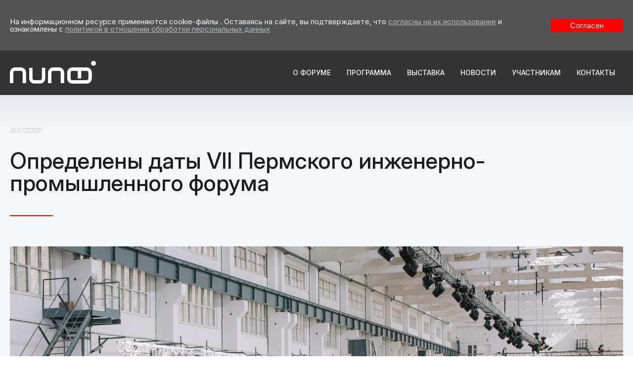

--- FILE ---
content_type: text/html; charset=UTF-8
request_url: https://engineerforum.ru/news/opredeleny-daty-vii-permskogo-inzenerno-promyslennogo-foruma
body_size: 7378
content:
 
<!DOCTYPE html>
<html lang="ru">

<head>
	<meta http-equiv="X-UA-Compatible" content="IE=edge">
	<meta charset="UTF-8">
	<meta name="viewport" content="width=device-width, initial-scale=1">
	<meta name="cmsmagazine" content="4cded1965d5047e7c6c245564ac96b0e" />
	<meta name="mailru-verification" content="ae044c979a367f30" />
	<meta name="csrf-param" content="_csrf">
<meta name="csrf-token" content="BtBK9HPsDF3WDlQi_YWJm2v8fl8A5QtBvy33WNdH-UM1oXiWJYtWaqF4NXi_9ejxMaUtFkSMfSXWRpMXoxWuKQ==">
	<title>Определены даты VII Пермского инженерно-промышленного форума</title>
	<meta name="keywords" content="">
<meta name="description" content="">
<link href="/assets/a8cc4d7/source/jquery.fancybox.css?v=1565537687" rel="stylesheet">
<link href="/assets/a8cc4d7/source/helpers/jquery.fancybox-buttons.css?v=1565537687" rel="stylesheet">
<link href="/assets/a8cc4d7/source/helpers/jquery.fancybox-thumbs.css?v=1565537687" rel="stylesheet">
<link href="/css/style.css?v=1618421866" rel="stylesheet" async>
<link href="/compiled/scss/frontpage.css?v=1764593388" rel="stylesheet" async>	<link href="/favicon.png" rel="icon" type="image/png" async />
	<link href="/favicon.ico" rel="shortcut icon" type="image/x-icon" async />

	<link rel="stylesheet" type="text/css" href="//cdn.jsdelivr.net/gh/kenwheeler/slick@1.8.1/slick/slick.css" async />

	<meta property="og:title" content="Определены даты VII Пермского инженерно-промышленного форума" />
	<meta property="og:type" content="article" />
	<meta property="og:image" content="/img/logo.png" />
	<script type="text/javascript">
		! function() {
			var t = document.createElement("script");
			t.type = "text/javascript", t.async = !0, t.src = 'https://vk.com/js/api/openapi.js?169', t.onload = function() {
				VK.Retargeting.Init("VK-RTRG-1607188-cz4GG"), VK.Retargeting.Hit()
			}, document.head.appendChild(t)
		}();
	</script><noscript><img src="https://vk.com/rtrg?p=VK-RTRG-1607188-cz4GG" style="position:fixed; left:-999px;" alt="" /></noscript>

	<!--[if lt IE 9]>
	<script src="https://oss.maxcdn.com/html5shiv/3.7.2/html5shiv.min.js"></script>
	<script src="https://oss.maxcdn.com/respond/1.4.2/respond.min.js"></script>
	<![endif]-->
</head>

<body id="index-page" class="">

			
<div class="agree-cookies" id="cookies-accept">
    <div class="wrap">
        <div class="agree-cookies__wrap">
            <p>
                На информационном ресурсе применяются cookie-файлы . Оставаясь на сайте, вы подтверждаете, 
                что <a target="_blank" href="/docs/2024/personal_data_agreement.pdf">согласны на их использование</a> 
                и ознакомлены с <a target="_blank" href="/docs/2024/private_policy.pdf">политикой в отношении обработки персональных данных</a>
            </p>
            <a class="button" href="#" onclick="acceptCookies(); return false;">Согласен</a>
        </div>
    </div>
</div>

	
	<div class="tablet-visible">
		<div class="mobile-menu-toggle" id="mobile-menu-toggle">
			<span class="svg">

<svg 
	class="svg__menu" 
	version="1.1" 
	xmlns="http://www.w3.org/2000/svg" 
	viewBox="0 0 24 24" 
	xmlns:xlink="http://www.w3.org/1999/xlink"
>
  <g>
    <path d="M24,3c0-0.6-0.4-1-1-1H1C0.4,2,0,2.4,0,3v2c0,0.6,0.4,1,1,1h22c0.6,0,1-0.4,1-1V3z"/>
    <path d="M24,11c0-0.6-0.4-1-1-1H1c-0.6,0-1,0.4-1,1v2c0,0.6,0.4,1,1,1h22c0.6,0,1-0.4,1-1V11z"/>
    <path d="M24,19c0-0.6-0.4-1-1-1H1c-0.6,0-1,0.4-1,1v2c0,0.6,0.4,1,1,1h22c0.6,0,1-0.4,1-1V19z"/>
  </g>
</svg>

</span>		</div>
		<nav class="mobile-menu hidden" id="mobile-menu-top">
			<div class="close" id="mobile-menu-close"></div>
			<div class="back" id="mobile-menu-back"></div>
			<div class="menu-content">
				<ul><li><a href="/#">О форуме</a><ul><li><a href="/pages/privetstvie">Приветствия</a></li><li><a href="/pages/organizatory-i-partnery2">Организаторы и партнеры</a></li><li><a target="_blank" href="https://permscience.ru/">Наука и технологии</a></li><li><a href="/pages/mesto-provedeniya">Место проведения</a></li><li><a href="/pages/scheme-map">Схема мероприятия</a></li><li><a href="/docs/prezentaciapipf2025.pdf">Презентация </a></li><li><a href="/docs/prezentaciapipf2025eng.pdf">English version</a></li><li><a href="/pages/prom">Промышленность в Пермском крае</a></li><li><a href="/pages/itogi-forumov-proslyh-let">Итоги форумов прошлых лет</a></li></ul></li><li><a target="_blank" href="/program">Программа</a></li><li><a href="/promcoop">Выставка</a></li><li><a href="/news">Новости</a></li><li><a href="/#">Участникам</a><ul><li><a href="/pages/oteli">Отели</a></li><li><a href="/pages/restoran">Рестораны</a></li><li><a href="/pages/kulturnay-programma">Культурная программа</a></li></ul></li><li><a href="/pages/call-centr">Контакты</a><ul><li><a href="/pages/akkreditacia-smi">Аккредитация СМИ</a></li></ul></li></ul>							</div>
		</nav>
	</div>

		
			
	
	<div class="section section-black">
		<div class="wrap">
			<div class="top-menu mobile-hidden tablet-hidden">
				<a href="/"><img class="menu-logo" src="/img/2025/logo.svg" /></a>
				<div class="menu-links-wrap">
					<ul><li><a href="/#">О форуме</a><ul><li><a href="/pages/privetstvie">Приветствия</a></li><li><a href="/pages/organizatory-i-partnery2">Организаторы и партнеры</a></li><li><a target="_blank" href="https://permscience.ru/">Наука и технологии</a></li><li><a href="/pages/mesto-provedeniya">Место проведения</a></li><li><a href="/pages/scheme-map">Схема мероприятия</a></li><li><a href="/docs/prezentaciapipf2025.pdf">Презентация </a></li><li><a href="/docs/prezentaciapipf2025eng.pdf">English version</a></li><li><a href="/pages/prom">Промышленность в Пермском крае</a></li><li><a href="/pages/itogi-forumov-proslyh-let">Итоги форумов прошлых лет</a></li></ul></li><li><a target="_blank" href="/program">Программа</a></li><li><a href="/promcoop">Выставка</a></li><li><a href="/news">Новости</a></li><li><a href="/#">Участникам</a><ul><li><a href="/pages/oteli">Отели</a></li><li><a href="/pages/restoran">Рестораны</a></li><li><a href="/pages/kulturnay-programma">Культурная программа</a></li></ul></li><li><a href="/pages/call-centr">Контакты</a><ul><li><a href="/pages/akkreditacia-smi">Аккредитация СМИ</a></li></ul></li></ul>									</div>
			</div>
		</div>
	</div>

	

<div class="block content">
	<div class="wrapper container-fluid">
		<div class="row">
			<div class="col-xs-12">
				<div class="article-date">15.07.2022</div>
				<h1 class="title">Определены даты VII Пермского инженерно-промышленного форума</h1>
				<div class="text-content typo">
					<p><img src="/uploads/materials/49/7b/c3cd74f9a41c54e966665bddd627.jpg">  </p>  <p>Мероприятие соберет более 3000 руководителей и специалистов промышленного сектора РФ и других стран.  </p>  <p>1-2 декабря на площадке «Пермь EXPO» (г. Пермь, Шоссе Космонавтов, 59) состоится седьмой Пермский инженерно-промышленный форум. Как сообщили в оргкомитете ПИПФ, на мероприятия предприятия Прикамья и других регионов России представят свои уникальные технологические решения и разработки, обсудят с коллегами перспективные проекты в индустриальной сфере и возможности сотрудничества.  </p>  <p>Экспозиционная часть форума будет доступна для осмотра всем участникам, причем ряд разработок промышленники представят здесь впервые. Гостям ПИПФ будут презентовано более 300 решений в области радиоэлектроники, цифровизации производства, машиностроения, композитных материалов, промышленной безопасности и экологии, новых материалов, химической продукции для различных отраслей промышленности.  </p>  <p>Деловая программа форума формируется исходя из актуальной повестки и проблематики современного развития индустриального сектора экономики РФ. В рамках ПИПФ пройдут научно-технические советы, круглые столы и другие мероприятия для промышленной отрасли РФ с участием федеральных и региональных экспертов, органов государственной власти, представителей бизнеса и научного сообщества.  </p>  <p>Форум проводится Правительством Пермского края и региональным Минпромторгом при поддержке Министерства промышленности и торговли и Министерства экономического развития Российской Федерации, крупнейших промышленных холдингов и государственных корпораций. Губернатор Пермского края Дмитрий Махонин отметил, что ключевыми темами этого года станут развитие промкооперации и продвижение продукции предприятий региона на федеральный и международные рынки. «Участников и гостей форума ждет насыщенная программа – предстоит обсудить множество вопросов, связанных с технологическим развитием, импортозамещением, экологией и промышленной безопасностью. В Пермском крае наработан достойный опыт в этих направлениях. Для продвижения продукции местных производителей мы выстраиваем сотрудничество с крупнейшими федеральными заказчиками, активно работаем в части внутренней и межрегиональной промкооперации. Кроме того, в Пермском крае реализуется ряд механизмов для поддержки инвесторов, в том числе идет процесс создания особой экономической зоны. Я уверен, что форум будет способствовать усилению промышленного потенциала страны», – подчеркнул глава региона.  </p>  <p>Программа ПИПФ 2022 будет опубликована на официальном сайте форума: <a href="https://engineerforum.ru/" title="">https://engineerforum.ru/</a>.  </p>  <p>Напомним, Пермский инженерно-промышленный форум проводится в столице Прикамья с 2014 года. В прошлом году ПИПФ посетило более 1800 человек, в том числе около 300 студентов профильных вузов и ссузов. В рамках выставочной экспозиции было представлено 60 компаний, из которых 49 — участники региональной программы промышленной кооперации. На площадке форума было также проведено 14 научно-технических советов, инициированных крупными промышленными заказчиками, подписано 14 соглашений и дорожных карт с российскими и международными холдингами.  </p>				</div>
				<script src="//yastatic.net/es5-shims/0.0.2/es5-shims.min.js"></script><script src="//yastatic.net/share2/share.js"></script><div style="margin-top:50px;">Поделиться: <div class="ya-share2" style="display:inline-block; top: -5px; position: relative;" data-services="vkontakte,odnoklassniki,telegram,viber,whatsapp"></div></div>			</div>
		</div>
	</div>
</div>


	<div class="section section-partners">
	<img src="/img/2025/ornament-4.svg" class="ornament__gray top right" />

	<div class="wrap">
					<h3>Организаторы</h3>
			<div class="partners">
									<a href="https://www.permkrai.ru/">
						<div class="image-wrap">
							<img src="/uploads/partner/partner_4.png" loading="lazy" />
						</div>
						<span>Правительство Пермского края</span>
					</a>
									<a href="https://minpromtorg.permkrai.ru/">
						<div class="image-wrap">
							<img src="/uploads/partner/partner_5.png" loading="lazy" />
						</div>
						<span>Министерство промышленности и торговли Пермского края</span>
					</a>
									<a href="https://investinperm.ru/">
						<div class="image-wrap">
							<img src="/uploads/partner/partner_8.png" loading="lazy" />
						</div>
						<span>Агентство Инвестиционного Развития</span>
					</a>
									<a href="https://molodperm.ru">
						<div class="image-wrap">
							<img src="/uploads/partner/partner_87.png" loading="lazy" />
						</div>
						<span>Пермь – Молодежная столица России</span>
					</a>
							</div>
					<h3>Генеральные партнеры</h3>
			<div class="partners">
									<a href="https://metafrax.ru/">
						<div class="image-wrap">
							<img src="/uploads/partner/partner_85.png" loading="lazy" />
						</div>
						<span>АО «Метафракс Кемикалс»</span>
					</a>
									<a href="https://www.eurochem.ru/usolskij-kalijnyj-kombinat/?ysclid=mhc2lk33gj949670130">
						<div class="image-wrap">
							<img src="/uploads/partner/partner_90.jpg" loading="lazy" />
						</div>
						<span>ООО «ЕвроХим-УКК»</span>
					</a>
									<a href="https://www.acron.ru/">
						<div class="image-wrap">
							<img src="/uploads/partner/partner_97.png" loading="lazy" />
						</div>
						<span>ПАО «Акрон»</span>
					</a>
									<a href="https://www.sibur.ru/ru/">
						<div class="image-wrap">
							<img src="/uploads/partner/partner_88.png" loading="lazy" />
						</div>
						<span>ПАО «СИБУР Холдинг»</span>
					</a>
									<a href="https://ktrv.ru/">
						<div class="image-wrap">
							<img src="/uploads/partner/partner_91.jpg" loading="lazy" />
						</div>
						<span>АО «Корпорация «Тактическое ракетное вооружение»</span>
					</a>
									<a href="https://www.uralkali.com/ru/">
						<div class="image-wrap">
							<img src="/uploads/partner/partner_100.png" loading="lazy" />
						</div>
						<span>ПАО «Уралкалий»</span>
					</a>
							</div>
					<h3>Ключевые партнеры</h3>
			<div class="partners">
									<a href="https://vsmpo.ru/">
						<div class="image-wrap">
							<img src="/uploads/partner/partner_84.jpg" loading="lazy" />
						</div>
						<span>ПАО «Корпорация ВСМПО-АВИСМА»</span>
					</a>
							</div>
					<h3>Индустриальные партнеры</h3>
			<div class="partners">
									<a href="https://privod-lysva.ru/index.php">
						<div class="image-wrap">
							<img src="/uploads/partner/partner_116.png" loading="lazy" />
						</div>
						<span>ООО «Электротяжмаш-Привод»</span>
					</a>
							</div>
					<h3>Партнеры</h3>
			<div class="partners">
									<a href="https://lukoil.ru">
						<div class="image-wrap">
							<img src="/uploads/partner/partner_111.png" loading="lazy" />
						</div>
						<span>Компания «ЛУКОЙЛ»</span>
					</a>
									<a href="https://permopera.ru">
						<div class="image-wrap">
							<img src="/uploads/partner/partner_86.png" loading="lazy" />
						</div>
						<span>Пермский театр оперы и балета </span>
					</a>
									<a href="https://pnppk.ru/">
						<div class="image-wrap">
							<img src="/uploads/partner/partner_92.jpg" loading="lazy" />
						</div>
						<span>ПАО «ПНППК»</span>
					</a>
									<a href="https://pzmash.ru/">
						<div class="image-wrap">
							<img src="/uploads/partner/partner_94.jpg" loading="lazy" />
						</div>
						<span>АО «Пермский завод «Машиностроитель»</span>
					</a>
									<a href="https://uniikm.ru/">
						<div class="image-wrap">
							<img src="/uploads/partner/partner_93.jpg" loading="lazy" />
						</div>
						<span>АО «УНИИКМ»</span>
					</a>
									<a href="https://npoiskra.ru/?ysclid=mheiy2rv8l252881492">
						<div class="image-wrap">
							<img src="/uploads/partner/partner_95.png" loading="lazy" />
						</div>
						<span>ПАО НПО «Искра»</span>
					</a>
									<a href="https://aovkk.ru">
						<div class="image-wrap">
							<img src="/uploads/partner/partner_96.png" loading="lazy" />
						</div>
						<span>АО «ВКК»</span>
					</a>
									<a href="https://www.solbum.ru/">
						<div class="image-wrap">
							<img src="/uploads/partner/partner_109.jpg" loading="lazy" />
						</div>
						<span>АО «Соликамскбумпром»</span>
					</a>
									<a href="https://www.mzperm.ru">
						<div class="image-wrap">
							<img src="/uploads/partner/partner_112.jpg" loading="lazy" />
						</div>
						<span>ООО «МГМ»</span>
					</a>
									<a href="https://novogor.perm.ru">
						<div class="image-wrap">
							<img src="/uploads/partner/partner_113.jpg" loading="lazy" />
						</div>
						<span>ООО «Новогор-Прикамье»</span>
					</a>
									<a href="https://bgplaw.com/">
						<div class="image-wrap">
							<img src="/uploads/partner/partner_115.png" loading="lazy" />
						</div>
						<span>МКА «БГП»</span>
					</a>
									<a href="www.uzpm.ru">
						<div class="image-wrap">
							<img src="/uploads/partner/partner_117.png" loading="lazy" />
						</div>
						<span>ООО «УЗПМ»</span>
					</a>
									<a href="">
						<div class="image-wrap">
							<img src="/uploads/partner/partner_102.png" loading="lazy" />
						</div>
						<span>АО «НПО «Курганприбор»</span>
					</a>
									<a href="">
						<div class="image-wrap">
							<img src="/uploads/partner/partner_101.png" loading="lazy" />
						</div>
						<span>Филиал «ЗиД»</span>
					</a>
									<a href="https://www.demidich.ru/">
						<div class="image-wrap">
							<img src="/uploads/partner/partner_118.png" loading="lazy" />
						</div>
						<span>ООО «Демидыч»</span>
					</a>
							</div>
					<h3>Инфраструктура поддержки</h3>
			<div class="partners">
									<a href="https://rce-perm.ru">
						<div class="image-wrap">
							<img src="/uploads/partner/partner_1.png" loading="lazy" />
						</div>
						<span>Региональный центр инжиниринга</span>
					</a>
									<a href="https://frpperm.ru">
						<div class="image-wrap">
							<img src="/uploads/partner/partner_2.png" loading="lazy" />
						</div>
						<span>Региональный фонд развития промышленности</span>
					</a>
									<a href="https://permscience.ru">
						<div class="image-wrap">
							<img src="/uploads/partner/partner_3.png" loading="lazy" />
						</div>
						<span>НОЦ Рациональное недропользование</span>
					</a>
									<a href="https://perm-export.ru/">
						<div class="image-wrap">
							<img src="/uploads/partner/partner_12.png" loading="lazy" />
						</div>
						<span>Центр поддержки экспорта Пермского края</span>
					</a>
									<a href="https://msppk.ru/">
						<div class="image-wrap">
							<img src="/uploads/partner/partner_10.png" loading="lazy" />
						</div>
						<span>НО «Пермский Фонд Развития Предпринимательства»</span>
					</a>
									<a href="https://sezperm.ru/">
						<div class="image-wrap">
							<img src="/uploads/partner/partner_9.png" loading="lazy" />
						</div>
						<span>Управляющая компания<br> «ОЭЗ Пермь»  </span>
					</a>
							</div>
					<h3>Информационные партнеры</h3>
			<div class="partners">
									<a href="https://magmamedia.ru">
						<div class="image-wrap">
							<img src="/uploads/partner/partner_103.png" loading="lazy" />
						</div>
						<span>Медиагруппа «МАГМА»</span>
					</a>
									<a href="https://silverperm.ru">
						<div class="image-wrap">
							<img src="/uploads/partner/partner_104.png" loading="lazy" />
						</div>
						<span>Радиостанция «Серебряный дождь в Перми»</span>
					</a>
									<a href="https://perm.rbc.ru">
						<div class="image-wrap">
							<img src="/uploads/partner/partner_106.png" loading="lazy" />
						</div>
						<span>Медиахолдинг «РБК Пермь»</span>
					</a>
									<a href="https://59.ru">
						<div class="image-wrap">
							<img src="/uploads/partner/partner_107.png" loading="lazy" />
						</div>
						<span>Новостной портал 59.ru</span>
					</a>
									<a href="https://expert-ural.com">
						<div class="image-wrap">
							<img src="/uploads/partner/partner_108.png" loading="lazy" />
						</div>
						<span>Сетевое издание «Эксперт-Урал»</span>
					</a>
									<a href="https://perm.aif.ru">
						<div class="image-wrap">
							<img src="/uploads/partner/partner_114.png" loading="lazy" />
						</div>
						<span>Издание «Аргументы и Факты в Перми»</span>
					</a>
							</div>
			</div>

	<img src="/img/2025/ornament-4.svg" class="ornament__gray bottom" />
</div>
	<footer>
	<div class="wrap">
		<div class="footer">
			<div class="register-block">
				<a href="/" class="logo"><img src="/img/2025/logo.svg"></a>
							</div>
			<div class="line"></div>
			<div class="columns">
				<ul>
					<li><a href="/">О форуме</a></li>
					<li><a href="/organizatory-i-partnery2">Организаторы и партнёры</a></li>
					<li><a href="/pages/mesto-provedeniya">Место проведения</a></li>
				</ul>
				<ul>
					<li><a href="/pages/prom">Промышленность в Пермском крае</a></li>
					<li><a href="https://permscience.ru/">Образование и наука в Пермском крае</a></li>
				</ul>
				<ul>
					<li><a href="/pages/call-centr">Контакты</a></li>
					<li><a href="/pages/itogi-forumov-proslyh-let">Итоги форума</a></li>
				</ul>
				<div class="info">
					Пермь /Российская Федерация <br/>04-05 декабря 2025
				</div>
			</div>
		</div>
	</div>
</footer>

	<script src="/assets/83805ec2/jquery.js?v=1565537671"></script>
<script src="/assets/a8cc4d7/source/jquery.fancybox.pack.js?v=1565537687"></script>
<script src="/assets/3b4f3440/jquery.mousewheel.js?v=1565537687"></script>
<script src="/assets/a8cc4d7/source/helpers/jquery.fancybox-buttons.js?v=1565537687"></script>
<script src="/assets/a8cc4d7/source/helpers/jquery.fancybox-media.js?v=1565537687"></script>
<script src="/assets/a8cc4d7/source/helpers/jquery.fancybox-thumbs.js?v=1565537687"></script>
<script src="/assets/67d29c4b/yii.js?v=1565537671"></script>
<script src="/js/main.js?v=1760116307"></script>
<script>jQuery(function ($) {
jQuery('a.fancybox').fancybox({"maxWidth":"90%","maxHeight":"90%","playSpeed":7000,"padding":0,"fitToView":false,"width":"70%","height":"70%","autoSize":false,"closeClick":false,"openEffect":"elastic","closeEffect":"elastic","prevEffect":"elastic","nextEffect":"elastic","closeBtn":false,"openOpacity":true,"helpers":{"title":{"type":"float"},"buttons":[],"thumbs":{"width":68,"height":50},"overlay":{"css":{"background":"rgba(0, 0, 0, 0.8)"},"locked":false}}});
    acceptCookies = function(e) {
        $.ajax({
            url: '/ajax/acceptcookies',
            cache: false,
            success: function(data) {
                $("#cookies-accept").fadeOut();
            },
        });
        return false;
    }
});</script>	<!-- Yandex.Metrika counter -->
<script type="text/javascript" >
   (function(m,e,t,r,i,k,a){m[i]=m[i]||function(){(m[i].a=m[i].a||[]).push(arguments)};
   m[i].l=1*new Date();k=e.createElement(t),a=e.getElementsByTagName(t)[0],k.async=1,k.src=r,a.parentNode.insertBefore(k,a)})
   (window, document, "script", "https://mc.yandex.ru/metrika/tag.js", "ym");

   ym(73480696, "init", {
        clickmap:true,
        trackLinks:true,
        accurateTrackBounce:true,
        webvisor:true
   });
</script>
<noscript><div><img src="https://mc.yandex.ru/watch/73480696" style="position:absolute; left:-9999px;" alt="" /></div></noscript>
<!-- /Yandex.Metrika counter -->

<!-- Global site tag (gtag.js) - Google Analytics -->
<script async src="https://www.googletagmanager.com/gtag/js?id=UA-191811906-1"></script>
<script>
  window.dataLayer = window.dataLayer || [];
  function gtag(){dataLayer.push(arguments);}
  gtag('js', new Date());

  gtag('config', 'UA-191811906-1');
</script>
<!-- Top.Mail.Ru counter -->
<script type="text/javascript">
var _tmr = window._tmr || (window._tmr = []);
_tmr.push({id: "3419450", type: "pageView", start: (new Date()).getTime()});
(function (d, w, id) {
  if (d.getElementById(id)) return;
  var ts = d.createElement("script"); ts.type = "text/javascript"; ts.async = true; ts.id = id;
  ts.src = "https://top-fwz1.mail.ru/js/code.js";
  var f = function () {var s = d.getElementsByTagName("script")[0]; s.parentNode.insertBefore(ts, s);};
  if (w.opera == "[object Opera]") { d.addEventListener("DOMContentLoaded", f, false); } else { f(); }
})(document, window, "tmr-code");
</script>
<noscript><div><img src="https://top-fwz1.mail.ru/counter?id=3419450;js=na" style="position:absolute;left:-9999px;" alt="Top.Mail.Ru" /></div></noscript>
<!-- /Top.Mail.Ru counter -->
	<script type="text/javascript" src="//cdn.jsdelivr.net/gh/kenwheeler/slick@1.8.1/slick/slick.min.js"></script>

</body>

</html>


--- FILE ---
content_type: text/css
request_url: https://engineerforum.ru/css/style.css?v=1618421866
body_size: 13255
content:
/*! normalize.css v8.0.1 | MIT License | github.com/necolas/normalize.css */html{line-height:1.15;-webkit-text-size-adjust:100%}body{margin:0}main{display:block}h1{font-size:2em;margin:.67em 0}hr{box-sizing:content-box;height:0;overflow:visible}pre{font-family:monospace,monospace;font-size:1em}a{background-color:transparent}abbr[title]{border-bottom:none;text-decoration:underline;text-decoration:underline dotted}b,strong{font-weight:bolder}code,kbd,samp{font-family:monospace,monospace;font-size:1em}small{font-size:80%}sub,sup{font-size:75%;line-height:0;position:relative;vertical-align:baseline}sub{bottom:-0.25em}sup{top:-0.5em}img{border-style:none}button,input,optgroup,select,textarea{font-family:inherit;font-size:100%;line-height:1.15;margin:0}button,input{overflow:visible}button,select{text-transform:none}button,[type=button],[type=reset],[type=submit]{-webkit-appearance:button}button::-moz-focus-inner,[type=button]::-moz-focus-inner,[type=reset]::-moz-focus-inner,[type=submit]::-moz-focus-inner{border-style:none;padding:0}button:-moz-focusring,[type=button]:-moz-focusring,[type=reset]:-moz-focusring,[type=submit]:-moz-focusring{outline:1px dotted ButtonText}fieldset{padding:.35em .75em .625em}legend{box-sizing:border-box;color:inherit;display:table;max-width:100%;padding:0;white-space:normal}progress{vertical-align:baseline}textarea{overflow:auto}[type=checkbox],[type=radio]{box-sizing:border-box;padding:0}[type=number]::-webkit-inner-spin-button,[type=number]::-webkit-outer-spin-button{height:auto}[type=search]{-webkit-appearance:textfield;outline-offset:-2px}[type=search]::-webkit-search-decoration{-webkit-appearance:none}::-webkit-file-upload-button{-webkit-appearance:button;font:inherit}details{display:block}summary{display:list-item}template{display:none}[hidden]{display:none}.wrapper{box-sizing:border-box;max-width:1170px;margin:0 auto}.container-fluid{margin-right:auto;margin-left:auto;padding-right:1.25rem;padding-left:1.25rem}.row{box-sizing:border-box;display:-webkit-box;display:-webkit-flex;display:-moz-flex;display:-ms-flexbox;display:flex;-webkit-box-flex:0;-webkit-flex:0 1 auto;-moz-box-flex:0;-moz-flex:0 1 auto;-ms-flex:0 1 auto;flex:0 1 auto;-webkit-box-direction:normal;-webkit-box-orient:horizontal;-webkit-flex-direction:row;-moz-flex-direction:row;-ms-flex-direction:row;flex-direction:row;-webkit-flex-wrap:wrap;-moz-flex-wrap:wrap;-ms-flex-wrap:wrap;flex-wrap:wrap;margin-right:-0.625rem;margin-left:-0.625rem}.row.reverse{-webkit-box-direction:reverse;-webkit-box-orient:horizontal;-webkit-flex-direction:row-reverse;-moz-flex-direction:row-reverse;-ms-flex-direction:row-reverse;flex-direction:row-reverse}.col.reverse{-webkit-box-direction:reverse;-webkit-box-orient:vertical;-webkit-flex-direction:column-reverse;-moz-flex-direction:column-reverse;-ms-flex-direction:column-reverse;flex-direction:column-reverse}.col-xs{box-sizing:border-box;-webkit-box-flex:0;-webkit-flex-grow:0;-moz-flex-grow:0;-ms-flex-positive:0;flex-grow:0;-webkit-flex-shrink:0;-moz-flex-shrink:0;-ms-flex-negative:0;flex-shrink:0;padding-right:.625rem;padding-left:.625rem;-webkit-flex-basis:auto;-moz-flex-basis:auto;-ms-flex-preferred-size:auto;flex-basis:auto}.col-xs-1{box-sizing:border-box;-webkit-box-flex:0;-webkit-flex-grow:0;-moz-flex-grow:0;-ms-flex-positive:0;flex-grow:0;-webkit-flex-shrink:0;-moz-flex-shrink:0;-ms-flex-negative:0;flex-shrink:0;padding-right:.625rem;padding-left:.625rem;-webkit-flex-basis:8.3333333333%;-moz-flex-basis:8.3333333333%;-ms-flex-preferred-size:8.3333333333%;flex-basis:8.3333333333%;max-width:8.3333333333%}.col-xs-2{box-sizing:border-box;-webkit-box-flex:0;-webkit-flex-grow:0;-moz-flex-grow:0;-ms-flex-positive:0;flex-grow:0;-webkit-flex-shrink:0;-moz-flex-shrink:0;-ms-flex-negative:0;flex-shrink:0;padding-right:.625rem;padding-left:.625rem;-webkit-flex-basis:16.6666666667%;-moz-flex-basis:16.6666666667%;-ms-flex-preferred-size:16.6666666667%;flex-basis:16.6666666667%;max-width:16.6666666667%}.col-xs-3{box-sizing:border-box;-webkit-box-flex:0;-webkit-flex-grow:0;-moz-flex-grow:0;-ms-flex-positive:0;flex-grow:0;-webkit-flex-shrink:0;-moz-flex-shrink:0;-ms-flex-negative:0;flex-shrink:0;padding-right:.625rem;padding-left:.625rem;-webkit-flex-basis:25%;-moz-flex-basis:25%;-ms-flex-preferred-size:25%;flex-basis:25%;max-width:25%}.col-xs-4{box-sizing:border-box;-webkit-box-flex:0;-webkit-flex-grow:0;-moz-flex-grow:0;-ms-flex-positive:0;flex-grow:0;-webkit-flex-shrink:0;-moz-flex-shrink:0;-ms-flex-negative:0;flex-shrink:0;padding-right:.625rem;padding-left:.625rem;-webkit-flex-basis:33.3333333333%;-moz-flex-basis:33.3333333333%;-ms-flex-preferred-size:33.3333333333%;flex-basis:33.3333333333%;max-width:33.3333333333%}.col-xs-5{box-sizing:border-box;-webkit-box-flex:0;-webkit-flex-grow:0;-moz-flex-grow:0;-ms-flex-positive:0;flex-grow:0;-webkit-flex-shrink:0;-moz-flex-shrink:0;-ms-flex-negative:0;flex-shrink:0;padding-right:.625rem;padding-left:.625rem;-webkit-flex-basis:41.6666666667%;-moz-flex-basis:41.6666666667%;-ms-flex-preferred-size:41.6666666667%;flex-basis:41.6666666667%;max-width:41.6666666667%}.col-xs-6{box-sizing:border-box;-webkit-box-flex:0;-webkit-flex-grow:0;-moz-flex-grow:0;-ms-flex-positive:0;flex-grow:0;-webkit-flex-shrink:0;-moz-flex-shrink:0;-ms-flex-negative:0;flex-shrink:0;padding-right:.625rem;padding-left:.625rem;-webkit-flex-basis:50%;-moz-flex-basis:50%;-ms-flex-preferred-size:50%;flex-basis:50%;max-width:50%}.col-xs-7{box-sizing:border-box;-webkit-box-flex:0;-webkit-flex-grow:0;-moz-flex-grow:0;-ms-flex-positive:0;flex-grow:0;-webkit-flex-shrink:0;-moz-flex-shrink:0;-ms-flex-negative:0;flex-shrink:0;padding-right:.625rem;padding-left:.625rem;-webkit-flex-basis:58.3333333333%;-moz-flex-basis:58.3333333333%;-ms-flex-preferred-size:58.3333333333%;flex-basis:58.3333333333%;max-width:58.3333333333%}.col-xs-8{box-sizing:border-box;-webkit-box-flex:0;-webkit-flex-grow:0;-moz-flex-grow:0;-ms-flex-positive:0;flex-grow:0;-webkit-flex-shrink:0;-moz-flex-shrink:0;-ms-flex-negative:0;flex-shrink:0;padding-right:.625rem;padding-left:.625rem;-webkit-flex-basis:66.6666666667%;-moz-flex-basis:66.6666666667%;-ms-flex-preferred-size:66.6666666667%;flex-basis:66.6666666667%;max-width:66.6666666667%}.col-xs-9{box-sizing:border-box;-webkit-box-flex:0;-webkit-flex-grow:0;-moz-flex-grow:0;-ms-flex-positive:0;flex-grow:0;-webkit-flex-shrink:0;-moz-flex-shrink:0;-ms-flex-negative:0;flex-shrink:0;padding-right:.625rem;padding-left:.625rem;-webkit-flex-basis:75%;-moz-flex-basis:75%;-ms-flex-preferred-size:75%;flex-basis:75%;max-width:75%}.col-xs-10{box-sizing:border-box;-webkit-box-flex:0;-webkit-flex-grow:0;-moz-flex-grow:0;-ms-flex-positive:0;flex-grow:0;-webkit-flex-shrink:0;-moz-flex-shrink:0;-ms-flex-negative:0;flex-shrink:0;padding-right:.625rem;padding-left:.625rem;-webkit-flex-basis:83.3333333333%;-moz-flex-basis:83.3333333333%;-ms-flex-preferred-size:83.3333333333%;flex-basis:83.3333333333%;max-width:83.3333333333%}.col-xs-11{box-sizing:border-box;-webkit-box-flex:0;-webkit-flex-grow:0;-moz-flex-grow:0;-ms-flex-positive:0;flex-grow:0;-webkit-flex-shrink:0;-moz-flex-shrink:0;-ms-flex-negative:0;flex-shrink:0;padding-right:.625rem;padding-left:.625rem;-webkit-flex-basis:91.6666666667%;-moz-flex-basis:91.6666666667%;-ms-flex-preferred-size:91.6666666667%;flex-basis:91.6666666667%;max-width:91.6666666667%}.col-xs-12{box-sizing:border-box;-webkit-box-flex:0;-webkit-flex-grow:0;-moz-flex-grow:0;-ms-flex-positive:0;flex-grow:0;-webkit-flex-shrink:0;-moz-flex-shrink:0;-ms-flex-negative:0;flex-shrink:0;padding-right:.625rem;padding-left:.625rem;-webkit-flex-basis:100%;-moz-flex-basis:100%;-ms-flex-preferred-size:100%;flex-basis:100%;max-width:100%}.col-xs-offset-0{box-sizing:border-box;-webkit-box-flex:0;-webkit-flex-grow:0;-moz-flex-grow:0;-ms-flex-positive:0;flex-grow:0;-webkit-flex-shrink:0;-moz-flex-shrink:0;-ms-flex-negative:0;flex-shrink:0;padding-right:.625rem;padding-left:.625rem;margin-left:0}.col-xs-offset-1{box-sizing:border-box;-webkit-box-flex:0;-webkit-flex-grow:0;-moz-flex-grow:0;-ms-flex-positive:0;flex-grow:0;-webkit-flex-shrink:0;-moz-flex-shrink:0;-ms-flex-negative:0;flex-shrink:0;padding-right:.625rem;padding-left:.625rem;margin-left:8.3333333333%}.col-xs-offset-2{box-sizing:border-box;-webkit-box-flex:0;-webkit-flex-grow:0;-moz-flex-grow:0;-ms-flex-positive:0;flex-grow:0;-webkit-flex-shrink:0;-moz-flex-shrink:0;-ms-flex-negative:0;flex-shrink:0;padding-right:.625rem;padding-left:.625rem;margin-left:16.6666666667%}.col-xs-offset-3{box-sizing:border-box;-webkit-box-flex:0;-webkit-flex-grow:0;-moz-flex-grow:0;-ms-flex-positive:0;flex-grow:0;-webkit-flex-shrink:0;-moz-flex-shrink:0;-ms-flex-negative:0;flex-shrink:0;padding-right:.625rem;padding-left:.625rem;margin-left:25%}.col-xs-offset-4{box-sizing:border-box;-webkit-box-flex:0;-webkit-flex-grow:0;-moz-flex-grow:0;-ms-flex-positive:0;flex-grow:0;-webkit-flex-shrink:0;-moz-flex-shrink:0;-ms-flex-negative:0;flex-shrink:0;padding-right:.625rem;padding-left:.625rem;margin-left:33.3333333333%}.col-xs-offset-5{box-sizing:border-box;-webkit-box-flex:0;-webkit-flex-grow:0;-moz-flex-grow:0;-ms-flex-positive:0;flex-grow:0;-webkit-flex-shrink:0;-moz-flex-shrink:0;-ms-flex-negative:0;flex-shrink:0;padding-right:.625rem;padding-left:.625rem;margin-left:41.6666666667%}.col-xs-offset-6{box-sizing:border-box;-webkit-box-flex:0;-webkit-flex-grow:0;-moz-flex-grow:0;-ms-flex-positive:0;flex-grow:0;-webkit-flex-shrink:0;-moz-flex-shrink:0;-ms-flex-negative:0;flex-shrink:0;padding-right:.625rem;padding-left:.625rem;margin-left:50%}.col-xs-offset-7{box-sizing:border-box;-webkit-box-flex:0;-webkit-flex-grow:0;-moz-flex-grow:0;-ms-flex-positive:0;flex-grow:0;-webkit-flex-shrink:0;-moz-flex-shrink:0;-ms-flex-negative:0;flex-shrink:0;padding-right:.625rem;padding-left:.625rem;margin-left:58.3333333333%}.col-xs-offset-8{box-sizing:border-box;-webkit-box-flex:0;-webkit-flex-grow:0;-moz-flex-grow:0;-ms-flex-positive:0;flex-grow:0;-webkit-flex-shrink:0;-moz-flex-shrink:0;-ms-flex-negative:0;flex-shrink:0;padding-right:.625rem;padding-left:.625rem;margin-left:66.6666666667%}.col-xs-offset-9{box-sizing:border-box;-webkit-box-flex:0;-webkit-flex-grow:0;-moz-flex-grow:0;-ms-flex-positive:0;flex-grow:0;-webkit-flex-shrink:0;-moz-flex-shrink:0;-ms-flex-negative:0;flex-shrink:0;padding-right:.625rem;padding-left:.625rem;margin-left:75%}.col-xs-offset-10{box-sizing:border-box;-webkit-box-flex:0;-webkit-flex-grow:0;-moz-flex-grow:0;-ms-flex-positive:0;flex-grow:0;-webkit-flex-shrink:0;-moz-flex-shrink:0;-ms-flex-negative:0;flex-shrink:0;padding-right:.625rem;padding-left:.625rem;margin-left:83.3333333333%}.col-xs-offset-11{box-sizing:border-box;-webkit-box-flex:0;-webkit-flex-grow:0;-moz-flex-grow:0;-ms-flex-positive:0;flex-grow:0;-webkit-flex-shrink:0;-moz-flex-shrink:0;-ms-flex-negative:0;flex-shrink:0;padding-right:.625rem;padding-left:.625rem;margin-left:91.6666666667%}.col-xs-offset-12{box-sizing:border-box;-webkit-box-flex:0;-webkit-flex-grow:0;-moz-flex-grow:0;-ms-flex-positive:0;flex-grow:0;-webkit-flex-shrink:0;-moz-flex-shrink:0;-ms-flex-negative:0;flex-shrink:0;padding-right:.625rem;padding-left:.625rem;margin-left:100%}.col-xs{-webkit-box-flex:1;-webkit-flex-grow:1;-moz-flex-grow:1;-ms-flex-positive:1;flex-grow:1;-webkit-flex-basis:0;-moz-flex-basis:0;-ms-flex-preferred-size:0;flex-basis:0;max-width:100%}.start-xs{-webkit-box-pack:start;-ms-flex-pack:start;-webkit-justify-content:flex-start;-moz-justify-content:flex-start;justify-content:flex-start;text-align:left}.center-xs{-webkit-box-pack:center;-ms-flex-pack:center;-webkit-justify-content:center;-moz-justify-content:center;justify-content:center;text-align:center}.end-xs{-webkit-box-pack:end;-ms-flex-pack:end;-webkit-justify-content:flex-end;-moz-justify-content:flex-end;justify-content:flex-end;text-align:right}.top-xs{-webkit-box-align:start;-ms-flex-align:start;-webkit-align-items:flex-start;-moz-align-items:flex-start;align-items:flex-start}.middle-xs{-webkit-box-align:center;-ms-flex-align:center;-webkit-align-items:center;-moz-align-items:center;align-items:center}.bottom-xs{-webkit-box-align:end;-ms-flex-align:end;-webkit-align-items:flex-end;-moz-align-items:flex-end;align-items:flex-end}.around-xs{-ms-flex-pack:distribute;-webkit-justify-content:space-around;-moz-justify-content:space-around;justify-content:space-around}.between-xs{-webkit-box-pack:justify;-ms-flex-pack:justify;-webkit-justify-content:space-between;-moz-justify-content:space-between;justify-content:space-between}.first-xs{order:-1}.last-xs{order:1}@media only screen and (min-width: 768px){.container{width:768px}.md-hide{display:none}.md-only{display:block}.col-md{box-sizing:border-box;-webkit-box-flex:0;-webkit-flex-grow:0;-moz-flex-grow:0;-ms-flex-positive:0;flex-grow:0;-webkit-flex-shrink:0;-moz-flex-shrink:0;-ms-flex-negative:0;flex-shrink:0;padding-right:.625rem;padding-left:.625rem;-webkit-flex-basis:auto;-moz-flex-basis:auto;-ms-flex-preferred-size:auto;flex-basis:auto}.col-md-1{box-sizing:border-box;-webkit-box-flex:0;-webkit-flex-grow:0;-moz-flex-grow:0;-ms-flex-positive:0;flex-grow:0;-webkit-flex-shrink:0;-moz-flex-shrink:0;-ms-flex-negative:0;flex-shrink:0;padding-right:.625rem;padding-left:.625rem;-webkit-flex-basis:8.3333333333%;-moz-flex-basis:8.3333333333%;-ms-flex-preferred-size:8.3333333333%;flex-basis:8.3333333333%;max-width:8.3333333333%}.col-md-2{box-sizing:border-box;-webkit-box-flex:0;-webkit-flex-grow:0;-moz-flex-grow:0;-ms-flex-positive:0;flex-grow:0;-webkit-flex-shrink:0;-moz-flex-shrink:0;-ms-flex-negative:0;flex-shrink:0;padding-right:.625rem;padding-left:.625rem;-webkit-flex-basis:16.6666666667%;-moz-flex-basis:16.6666666667%;-ms-flex-preferred-size:16.6666666667%;flex-basis:16.6666666667%;max-width:16.6666666667%}.col-md-3{box-sizing:border-box;-webkit-box-flex:0;-webkit-flex-grow:0;-moz-flex-grow:0;-ms-flex-positive:0;flex-grow:0;-webkit-flex-shrink:0;-moz-flex-shrink:0;-ms-flex-negative:0;flex-shrink:0;padding-right:.625rem;padding-left:.625rem;-webkit-flex-basis:25%;-moz-flex-basis:25%;-ms-flex-preferred-size:25%;flex-basis:25%;max-width:25%}.col-md-4{box-sizing:border-box;-webkit-box-flex:0;-webkit-flex-grow:0;-moz-flex-grow:0;-ms-flex-positive:0;flex-grow:0;-webkit-flex-shrink:0;-moz-flex-shrink:0;-ms-flex-negative:0;flex-shrink:0;padding-right:.625rem;padding-left:.625rem;-webkit-flex-basis:33.3333333333%;-moz-flex-basis:33.3333333333%;-ms-flex-preferred-size:33.3333333333%;flex-basis:33.3333333333%;max-width:33.3333333333%}.col-md-5{box-sizing:border-box;-webkit-box-flex:0;-webkit-flex-grow:0;-moz-flex-grow:0;-ms-flex-positive:0;flex-grow:0;-webkit-flex-shrink:0;-moz-flex-shrink:0;-ms-flex-negative:0;flex-shrink:0;padding-right:.625rem;padding-left:.625rem;-webkit-flex-basis:41.6666666667%;-moz-flex-basis:41.6666666667%;-ms-flex-preferred-size:41.6666666667%;flex-basis:41.6666666667%;max-width:41.6666666667%}.col-md-6{box-sizing:border-box;-webkit-box-flex:0;-webkit-flex-grow:0;-moz-flex-grow:0;-ms-flex-positive:0;flex-grow:0;-webkit-flex-shrink:0;-moz-flex-shrink:0;-ms-flex-negative:0;flex-shrink:0;padding-right:.625rem;padding-left:.625rem;-webkit-flex-basis:50%;-moz-flex-basis:50%;-ms-flex-preferred-size:50%;flex-basis:50%;max-width:50%}.col-md-7{box-sizing:border-box;-webkit-box-flex:0;-webkit-flex-grow:0;-moz-flex-grow:0;-ms-flex-positive:0;flex-grow:0;-webkit-flex-shrink:0;-moz-flex-shrink:0;-ms-flex-negative:0;flex-shrink:0;padding-right:.625rem;padding-left:.625rem;-webkit-flex-basis:58.3333333333%;-moz-flex-basis:58.3333333333%;-ms-flex-preferred-size:58.3333333333%;flex-basis:58.3333333333%;max-width:58.3333333333%}.col-md-8{box-sizing:border-box;-webkit-box-flex:0;-webkit-flex-grow:0;-moz-flex-grow:0;-ms-flex-positive:0;flex-grow:0;-webkit-flex-shrink:0;-moz-flex-shrink:0;-ms-flex-negative:0;flex-shrink:0;padding-right:.625rem;padding-left:.625rem;-webkit-flex-basis:66.6666666667%;-moz-flex-basis:66.6666666667%;-ms-flex-preferred-size:66.6666666667%;flex-basis:66.6666666667%;max-width:66.6666666667%}.col-md-9{box-sizing:border-box;-webkit-box-flex:0;-webkit-flex-grow:0;-moz-flex-grow:0;-ms-flex-positive:0;flex-grow:0;-webkit-flex-shrink:0;-moz-flex-shrink:0;-ms-flex-negative:0;flex-shrink:0;padding-right:.625rem;padding-left:.625rem;-webkit-flex-basis:75%;-moz-flex-basis:75%;-ms-flex-preferred-size:75%;flex-basis:75%;max-width:75%}.col-md-10{box-sizing:border-box;-webkit-box-flex:0;-webkit-flex-grow:0;-moz-flex-grow:0;-ms-flex-positive:0;flex-grow:0;-webkit-flex-shrink:0;-moz-flex-shrink:0;-ms-flex-negative:0;flex-shrink:0;padding-right:.625rem;padding-left:.625rem;-webkit-flex-basis:83.3333333333%;-moz-flex-basis:83.3333333333%;-ms-flex-preferred-size:83.3333333333%;flex-basis:83.3333333333%;max-width:83.3333333333%}.col-md-11{box-sizing:border-box;-webkit-box-flex:0;-webkit-flex-grow:0;-moz-flex-grow:0;-ms-flex-positive:0;flex-grow:0;-webkit-flex-shrink:0;-moz-flex-shrink:0;-ms-flex-negative:0;flex-shrink:0;padding-right:.625rem;padding-left:.625rem;-webkit-flex-basis:91.6666666667%;-moz-flex-basis:91.6666666667%;-ms-flex-preferred-size:91.6666666667%;flex-basis:91.6666666667%;max-width:91.6666666667%}.col-md-12{box-sizing:border-box;-webkit-box-flex:0;-webkit-flex-grow:0;-moz-flex-grow:0;-ms-flex-positive:0;flex-grow:0;-webkit-flex-shrink:0;-moz-flex-shrink:0;-ms-flex-negative:0;flex-shrink:0;padding-right:.625rem;padding-left:.625rem;-webkit-flex-basis:100%;-moz-flex-basis:100%;-ms-flex-preferred-size:100%;flex-basis:100%;max-width:100%}.col-md-offset-0{box-sizing:border-box;-webkit-box-flex:0;-webkit-flex-grow:0;-moz-flex-grow:0;-ms-flex-positive:0;flex-grow:0;-webkit-flex-shrink:0;-moz-flex-shrink:0;-ms-flex-negative:0;flex-shrink:0;padding-right:.625rem;padding-left:.625rem;margin-left:0}.col-md-offset-1{box-sizing:border-box;-webkit-box-flex:0;-webkit-flex-grow:0;-moz-flex-grow:0;-ms-flex-positive:0;flex-grow:0;-webkit-flex-shrink:0;-moz-flex-shrink:0;-ms-flex-negative:0;flex-shrink:0;padding-right:.625rem;padding-left:.625rem;margin-left:8.3333333333%}.col-md-offset-2{box-sizing:border-box;-webkit-box-flex:0;-webkit-flex-grow:0;-moz-flex-grow:0;-ms-flex-positive:0;flex-grow:0;-webkit-flex-shrink:0;-moz-flex-shrink:0;-ms-flex-negative:0;flex-shrink:0;padding-right:.625rem;padding-left:.625rem;margin-left:16.6666666667%}.col-md-offset-3{box-sizing:border-box;-webkit-box-flex:0;-webkit-flex-grow:0;-moz-flex-grow:0;-ms-flex-positive:0;flex-grow:0;-webkit-flex-shrink:0;-moz-flex-shrink:0;-ms-flex-negative:0;flex-shrink:0;padding-right:.625rem;padding-left:.625rem;margin-left:25%}.col-md-offset-4{box-sizing:border-box;-webkit-box-flex:0;-webkit-flex-grow:0;-moz-flex-grow:0;-ms-flex-positive:0;flex-grow:0;-webkit-flex-shrink:0;-moz-flex-shrink:0;-ms-flex-negative:0;flex-shrink:0;padding-right:.625rem;padding-left:.625rem;margin-left:33.3333333333%}.col-md-offset-5{box-sizing:border-box;-webkit-box-flex:0;-webkit-flex-grow:0;-moz-flex-grow:0;-ms-flex-positive:0;flex-grow:0;-webkit-flex-shrink:0;-moz-flex-shrink:0;-ms-flex-negative:0;flex-shrink:0;padding-right:.625rem;padding-left:.625rem;margin-left:41.6666666667%}.col-md-offset-6{box-sizing:border-box;-webkit-box-flex:0;-webkit-flex-grow:0;-moz-flex-grow:0;-ms-flex-positive:0;flex-grow:0;-webkit-flex-shrink:0;-moz-flex-shrink:0;-ms-flex-negative:0;flex-shrink:0;padding-right:.625rem;padding-left:.625rem;margin-left:50%}.col-md-offset-7{box-sizing:border-box;-webkit-box-flex:0;-webkit-flex-grow:0;-moz-flex-grow:0;-ms-flex-positive:0;flex-grow:0;-webkit-flex-shrink:0;-moz-flex-shrink:0;-ms-flex-negative:0;flex-shrink:0;padding-right:.625rem;padding-left:.625rem;margin-left:58.3333333333%}.col-md-offset-8{box-sizing:border-box;-webkit-box-flex:0;-webkit-flex-grow:0;-moz-flex-grow:0;-ms-flex-positive:0;flex-grow:0;-webkit-flex-shrink:0;-moz-flex-shrink:0;-ms-flex-negative:0;flex-shrink:0;padding-right:.625rem;padding-left:.625rem;margin-left:66.6666666667%}.col-md-offset-9{box-sizing:border-box;-webkit-box-flex:0;-webkit-flex-grow:0;-moz-flex-grow:0;-ms-flex-positive:0;flex-grow:0;-webkit-flex-shrink:0;-moz-flex-shrink:0;-ms-flex-negative:0;flex-shrink:0;padding-right:.625rem;padding-left:.625rem;margin-left:75%}.col-md-offset-10{box-sizing:border-box;-webkit-box-flex:0;-webkit-flex-grow:0;-moz-flex-grow:0;-ms-flex-positive:0;flex-grow:0;-webkit-flex-shrink:0;-moz-flex-shrink:0;-ms-flex-negative:0;flex-shrink:0;padding-right:.625rem;padding-left:.625rem;margin-left:83.3333333333%}.col-md-offset-11{box-sizing:border-box;-webkit-box-flex:0;-webkit-flex-grow:0;-moz-flex-grow:0;-ms-flex-positive:0;flex-grow:0;-webkit-flex-shrink:0;-moz-flex-shrink:0;-ms-flex-negative:0;flex-shrink:0;padding-right:.625rem;padding-left:.625rem;margin-left:91.6666666667%}.col-md-offset-12{box-sizing:border-box;-webkit-box-flex:0;-webkit-flex-grow:0;-moz-flex-grow:0;-ms-flex-positive:0;flex-grow:0;-webkit-flex-shrink:0;-moz-flex-shrink:0;-ms-flex-negative:0;flex-shrink:0;padding-right:.625rem;padding-left:.625rem;margin-left:100%}.col-md{-webkit-box-flex:1;-webkit-flex-grow:1;-moz-flex-grow:1;-ms-flex-positive:1;flex-grow:1;-webkit-flex-basis:0;-moz-flex-basis:0;-ms-flex-preferred-size:0;flex-basis:0;max-width:100%}.start-md{-webkit-box-pack:start;-ms-flex-pack:start;-webkit-justify-content:flex-start;-moz-justify-content:flex-start;justify-content:flex-start;text-align:left}.center-md{-webkit-box-pack:center;-ms-flex-pack:center;-webkit-justify-content:center;-moz-justify-content:center;justify-content:center;text-align:center}.end-md{-webkit-box-pack:end;-ms-flex-pack:end;-webkit-justify-content:flex-end;-moz-justify-content:flex-end;justify-content:flex-end;text-align:right}.top-md{-webkit-box-align:start;-ms-flex-align:start;-webkit-align-items:flex-start;-moz-align-items:flex-start;align-items:flex-start}.middle-md{-webkit-box-align:center;-ms-flex-align:center;-webkit-align-items:center;-moz-align-items:center;align-items:center}.bottom-md{-webkit-box-align:end;-ms-flex-align:end;-webkit-align-items:flex-end;-moz-align-items:flex-end;align-items:flex-end}.around-md{-ms-flex-pack:distribute;-webkit-justify-content:space-around;-moz-justify-content:space-around;justify-content:space-around}.between-md{-webkit-box-pack:justify;-ms-flex-pack:justify;-webkit-justify-content:space-between;-moz-justify-content:space-between;justify-content:space-between}.first-md{order:-1}.last-md{order:1}}@media only screen and (min-width: 75em){.container{width:71rem}.lg-hide{display:none}.lg-only{display:block}.col-lg{box-sizing:border-box;-webkit-box-flex:0;-webkit-flex-grow:0;-moz-flex-grow:0;-ms-flex-positive:0;flex-grow:0;-webkit-flex-shrink:0;-moz-flex-shrink:0;-ms-flex-negative:0;flex-shrink:0;padding-right:.625rem;padding-left:.625rem;-webkit-flex-basis:auto;-moz-flex-basis:auto;-ms-flex-preferred-size:auto;flex-basis:auto}.col-lg-1{box-sizing:border-box;-webkit-box-flex:0;-webkit-flex-grow:0;-moz-flex-grow:0;-ms-flex-positive:0;flex-grow:0;-webkit-flex-shrink:0;-moz-flex-shrink:0;-ms-flex-negative:0;flex-shrink:0;padding-right:.625rem;padding-left:.625rem;-webkit-flex-basis:8.3333333333%;-moz-flex-basis:8.3333333333%;-ms-flex-preferred-size:8.3333333333%;flex-basis:8.3333333333%;max-width:8.3333333333%}.col-lg-2{box-sizing:border-box;-webkit-box-flex:0;-webkit-flex-grow:0;-moz-flex-grow:0;-ms-flex-positive:0;flex-grow:0;-webkit-flex-shrink:0;-moz-flex-shrink:0;-ms-flex-negative:0;flex-shrink:0;padding-right:.625rem;padding-left:.625rem;-webkit-flex-basis:16.6666666667%;-moz-flex-basis:16.6666666667%;-ms-flex-preferred-size:16.6666666667%;flex-basis:16.6666666667%;max-width:16.6666666667%}.col-lg-3{box-sizing:border-box;-webkit-box-flex:0;-webkit-flex-grow:0;-moz-flex-grow:0;-ms-flex-positive:0;flex-grow:0;-webkit-flex-shrink:0;-moz-flex-shrink:0;-ms-flex-negative:0;flex-shrink:0;padding-right:.625rem;padding-left:.625rem;-webkit-flex-basis:25%;-moz-flex-basis:25%;-ms-flex-preferred-size:25%;flex-basis:25%;max-width:25%}.col-lg-4{box-sizing:border-box;-webkit-box-flex:0;-webkit-flex-grow:0;-moz-flex-grow:0;-ms-flex-positive:0;flex-grow:0;-webkit-flex-shrink:0;-moz-flex-shrink:0;-ms-flex-negative:0;flex-shrink:0;padding-right:.625rem;padding-left:.625rem;-webkit-flex-basis:33.3333333333%;-moz-flex-basis:33.3333333333%;-ms-flex-preferred-size:33.3333333333%;flex-basis:33.3333333333%;max-width:33.3333333333%}.col-lg-5{box-sizing:border-box;-webkit-box-flex:0;-webkit-flex-grow:0;-moz-flex-grow:0;-ms-flex-positive:0;flex-grow:0;-webkit-flex-shrink:0;-moz-flex-shrink:0;-ms-flex-negative:0;flex-shrink:0;padding-right:.625rem;padding-left:.625rem;-webkit-flex-basis:41.6666666667%;-moz-flex-basis:41.6666666667%;-ms-flex-preferred-size:41.6666666667%;flex-basis:41.6666666667%;max-width:41.6666666667%}.col-lg-6{box-sizing:border-box;-webkit-box-flex:0;-webkit-flex-grow:0;-moz-flex-grow:0;-ms-flex-positive:0;flex-grow:0;-webkit-flex-shrink:0;-moz-flex-shrink:0;-ms-flex-negative:0;flex-shrink:0;padding-right:.625rem;padding-left:.625rem;-webkit-flex-basis:50%;-moz-flex-basis:50%;-ms-flex-preferred-size:50%;flex-basis:50%;max-width:50%}.col-lg-7{box-sizing:border-box;-webkit-box-flex:0;-webkit-flex-grow:0;-moz-flex-grow:0;-ms-flex-positive:0;flex-grow:0;-webkit-flex-shrink:0;-moz-flex-shrink:0;-ms-flex-negative:0;flex-shrink:0;padding-right:.625rem;padding-left:.625rem;-webkit-flex-basis:58.3333333333%;-moz-flex-basis:58.3333333333%;-ms-flex-preferred-size:58.3333333333%;flex-basis:58.3333333333%;max-width:58.3333333333%}.col-lg-8{box-sizing:border-box;-webkit-box-flex:0;-webkit-flex-grow:0;-moz-flex-grow:0;-ms-flex-positive:0;flex-grow:0;-webkit-flex-shrink:0;-moz-flex-shrink:0;-ms-flex-negative:0;flex-shrink:0;padding-right:.625rem;padding-left:.625rem;-webkit-flex-basis:66.6666666667%;-moz-flex-basis:66.6666666667%;-ms-flex-preferred-size:66.6666666667%;flex-basis:66.6666666667%;max-width:66.6666666667%}.col-lg-9{box-sizing:border-box;-webkit-box-flex:0;-webkit-flex-grow:0;-moz-flex-grow:0;-ms-flex-positive:0;flex-grow:0;-webkit-flex-shrink:0;-moz-flex-shrink:0;-ms-flex-negative:0;flex-shrink:0;padding-right:.625rem;padding-left:.625rem;-webkit-flex-basis:75%;-moz-flex-basis:75%;-ms-flex-preferred-size:75%;flex-basis:75%;max-width:75%}.col-lg-10{box-sizing:border-box;-webkit-box-flex:0;-webkit-flex-grow:0;-moz-flex-grow:0;-ms-flex-positive:0;flex-grow:0;-webkit-flex-shrink:0;-moz-flex-shrink:0;-ms-flex-negative:0;flex-shrink:0;padding-right:.625rem;padding-left:.625rem;-webkit-flex-basis:83.3333333333%;-moz-flex-basis:83.3333333333%;-ms-flex-preferred-size:83.3333333333%;flex-basis:83.3333333333%;max-width:83.3333333333%}.col-lg-11{box-sizing:border-box;-webkit-box-flex:0;-webkit-flex-grow:0;-moz-flex-grow:0;-ms-flex-positive:0;flex-grow:0;-webkit-flex-shrink:0;-moz-flex-shrink:0;-ms-flex-negative:0;flex-shrink:0;padding-right:.625rem;padding-left:.625rem;-webkit-flex-basis:91.6666666667%;-moz-flex-basis:91.6666666667%;-ms-flex-preferred-size:91.6666666667%;flex-basis:91.6666666667%;max-width:91.6666666667%}.col-lg-12{box-sizing:border-box;-webkit-box-flex:0;-webkit-flex-grow:0;-moz-flex-grow:0;-ms-flex-positive:0;flex-grow:0;-webkit-flex-shrink:0;-moz-flex-shrink:0;-ms-flex-negative:0;flex-shrink:0;padding-right:.625rem;padding-left:.625rem;-webkit-flex-basis:100%;-moz-flex-basis:100%;-ms-flex-preferred-size:100%;flex-basis:100%;max-width:100%}.col-lg-offset-0{box-sizing:border-box;-webkit-box-flex:0;-webkit-flex-grow:0;-moz-flex-grow:0;-ms-flex-positive:0;flex-grow:0;-webkit-flex-shrink:0;-moz-flex-shrink:0;-ms-flex-negative:0;flex-shrink:0;padding-right:.625rem;padding-left:.625rem;margin-left:0}.col-lg-offset-1{box-sizing:border-box;-webkit-box-flex:0;-webkit-flex-grow:0;-moz-flex-grow:0;-ms-flex-positive:0;flex-grow:0;-webkit-flex-shrink:0;-moz-flex-shrink:0;-ms-flex-negative:0;flex-shrink:0;padding-right:.625rem;padding-left:.625rem;margin-left:8.3333333333%}.col-lg-offset-2{box-sizing:border-box;-webkit-box-flex:0;-webkit-flex-grow:0;-moz-flex-grow:0;-ms-flex-positive:0;flex-grow:0;-webkit-flex-shrink:0;-moz-flex-shrink:0;-ms-flex-negative:0;flex-shrink:0;padding-right:.625rem;padding-left:.625rem;margin-left:16.6666666667%}.col-lg-offset-3{box-sizing:border-box;-webkit-box-flex:0;-webkit-flex-grow:0;-moz-flex-grow:0;-ms-flex-positive:0;flex-grow:0;-webkit-flex-shrink:0;-moz-flex-shrink:0;-ms-flex-negative:0;flex-shrink:0;padding-right:.625rem;padding-left:.625rem;margin-left:25%}.col-lg-offset-4{box-sizing:border-box;-webkit-box-flex:0;-webkit-flex-grow:0;-moz-flex-grow:0;-ms-flex-positive:0;flex-grow:0;-webkit-flex-shrink:0;-moz-flex-shrink:0;-ms-flex-negative:0;flex-shrink:0;padding-right:.625rem;padding-left:.625rem;margin-left:33.3333333333%}.col-lg-offset-5{box-sizing:border-box;-webkit-box-flex:0;-webkit-flex-grow:0;-moz-flex-grow:0;-ms-flex-positive:0;flex-grow:0;-webkit-flex-shrink:0;-moz-flex-shrink:0;-ms-flex-negative:0;flex-shrink:0;padding-right:.625rem;padding-left:.625rem;margin-left:41.6666666667%}.col-lg-offset-6{box-sizing:border-box;-webkit-box-flex:0;-webkit-flex-grow:0;-moz-flex-grow:0;-ms-flex-positive:0;flex-grow:0;-webkit-flex-shrink:0;-moz-flex-shrink:0;-ms-flex-negative:0;flex-shrink:0;padding-right:.625rem;padding-left:.625rem;margin-left:50%}.col-lg-offset-7{box-sizing:border-box;-webkit-box-flex:0;-webkit-flex-grow:0;-moz-flex-grow:0;-ms-flex-positive:0;flex-grow:0;-webkit-flex-shrink:0;-moz-flex-shrink:0;-ms-flex-negative:0;flex-shrink:0;padding-right:.625rem;padding-left:.625rem;margin-left:58.3333333333%}.col-lg-offset-8{box-sizing:border-box;-webkit-box-flex:0;-webkit-flex-grow:0;-moz-flex-grow:0;-ms-flex-positive:0;flex-grow:0;-webkit-flex-shrink:0;-moz-flex-shrink:0;-ms-flex-negative:0;flex-shrink:0;padding-right:.625rem;padding-left:.625rem;margin-left:66.6666666667%}.col-lg-offset-9{box-sizing:border-box;-webkit-box-flex:0;-webkit-flex-grow:0;-moz-flex-grow:0;-ms-flex-positive:0;flex-grow:0;-webkit-flex-shrink:0;-moz-flex-shrink:0;-ms-flex-negative:0;flex-shrink:0;padding-right:.625rem;padding-left:.625rem;margin-left:75%}.col-lg-offset-10{box-sizing:border-box;-webkit-box-flex:0;-webkit-flex-grow:0;-moz-flex-grow:0;-ms-flex-positive:0;flex-grow:0;-webkit-flex-shrink:0;-moz-flex-shrink:0;-ms-flex-negative:0;flex-shrink:0;padding-right:.625rem;padding-left:.625rem;margin-left:83.3333333333%}.col-lg-offset-11{box-sizing:border-box;-webkit-box-flex:0;-webkit-flex-grow:0;-moz-flex-grow:0;-ms-flex-positive:0;flex-grow:0;-webkit-flex-shrink:0;-moz-flex-shrink:0;-ms-flex-negative:0;flex-shrink:0;padding-right:.625rem;padding-left:.625rem;margin-left:91.6666666667%}.col-lg-offset-12{box-sizing:border-box;-webkit-box-flex:0;-webkit-flex-grow:0;-moz-flex-grow:0;-ms-flex-positive:0;flex-grow:0;-webkit-flex-shrink:0;-moz-flex-shrink:0;-ms-flex-negative:0;flex-shrink:0;padding-right:.625rem;padding-left:.625rem;margin-left:100%}.col-lg{-webkit-box-flex:1;-webkit-flex-grow:1;-moz-flex-grow:1;-ms-flex-positive:1;flex-grow:1;-webkit-flex-basis:0;-moz-flex-basis:0;-ms-flex-preferred-size:0;flex-basis:0;max-width:100%}.start-lg{-webkit-box-pack:start;-ms-flex-pack:start;-webkit-justify-content:flex-start;-moz-justify-content:flex-start;justify-content:flex-start;text-align:left}.center-lg{-webkit-box-pack:center;-ms-flex-pack:center;-webkit-justify-content:center;-moz-justify-content:center;justify-content:center;text-align:center}.end-lg{-webkit-box-pack:end;-ms-flex-pack:end;-webkit-justify-content:flex-end;-moz-justify-content:flex-end;justify-content:flex-end;text-align:right}.top-lg{-webkit-box-align:start;-ms-flex-align:start;-webkit-align-items:flex-start;-moz-align-items:flex-start;align-items:flex-start}.middle-lg{-webkit-box-align:center;-ms-flex-align:center;-webkit-align-items:center;-moz-align-items:center;align-items:center}.bottom-lg{-webkit-box-align:end;-ms-flex-align:end;-webkit-align-items:flex-end;-moz-align-items:flex-end;align-items:flex-end}.around-lg{-ms-flex-pack:distribute;-webkit-justify-content:space-around;-moz-justify-content:space-around;justify-content:space-around}.between-lg{-webkit-box-pack:justify;-ms-flex-pack:justify;-webkit-justify-content:space-between;-moz-justify-content:space-between;justify-content:space-between}.first-lg{order:-1}.last-lg{order:1}}.svg{position:relative;box-sizing:border-box}.svg svg{width:100%;height:auto}.svg__inline{display:inline-block}.svg__menu path{fill:#fff}.svg__placeholder path{fill:#2f5aa8}html{font-size:16px;font-family:"Roboto",Arial,Helvetica,sans-serif}.flex{display:flex}.row-fix{padding:0 .75rem}.flex-center{justify-content:center}.block{padding:0;position:relative}.wrapper{position:relative}.bg_img{display:block;position:absolute;width:100%;height:100%;object-fit:cover}.bg_img_preload_white{color:#fff;background:#fff}.bg_img_preload_dark{color:#001439;background:#001439}ul{padding:0;margin:0;padding-inline-start:0;padding-inline-end:0;margin-inline-start:0;margin-inline-end:0;margin-block-start:0;margin-block-end:0;list-style-type:none}a,button{text-decoration:none;display:block;cursor:pointer;color:#b1b8be;transition:all .1s ease-out}a:hover,button:hover{color:#000}a.btn,.btn{border-radius:30px;display:inline-flex;align-items:center;justify-content:center;text-transform:uppercase;font-size:16px;padding:0 50px;font-weight:500;opacity:.9;transition:all .3s ease-out;color:inherit;height:48px}a.btn:hover,a.btn:focus,.btn:hover,.btn:focus{outline:none;opacity:1}a.btn__red,.btn__red{background:#ff181f;color:#fff}a.btn__white,.btn__white{color:#fff}a.btn__readmore,.btn__readmore{border:2px solid #fff;font-size:16px;font-weight:400;padding:23px;line-height:16px;height:auto;border-radius:50px}.block{display:block;width:100%}.block__underline{border-bottom:1px solid #e8e8e8}.block__white{background:#fff}.block__stripes_leftbottom{background:url(../img/stripes_left_bottom.png) left bottom no-repeat #fff}.block__triangles_stripes{background-image:url(../img/stripes_right_bottom.png),url(../img/triangles_top.png),url(../img/triangles_left_bottom.png);background-repeat:no-repeat,no-repeat,no-repeat;background-position:right bottom,center top,left bottom;background-color:#fff}.block__triangles_bigleft{background:url(../img/triangles_big_left.png) no-repeat left top}.block__trilines-comp{background-image:url(../img/stripes_left_bottom_big.png),url(../img/triangles_right_big.png);background-repeat:no-repeat,no-repeat;background-position:left bottom,right center;background-color:#fff}.block__footer-comp{background-image:url(../img/footer_triangles_left.png),url(../img/footer_stripes_right.png),url(../img/footer_bg.jpg);background-repeat:no-repeat,no-repeat,no-repeat;background-position:left bottom,right bottom,center;background-size:auto,auto,cover}.white{color:#fff !important}.toggle__mobile{position:absolute;right:0px;top:6px;color:#fff;width:20px;padding:25px 25px;z-index:10}.menu{color:#fff}.menu__top{height:120px;display:flex;align-items:center;justify-content:space-between}.menu__links{display:flex;align-items:center}.menu__links a.logo_small img{height:50px;width:auto;flex:none;margin-right:30px}.menu__links ul{display:flex;justify-content:flex-start;align-items:center}.menu__links ul li a{font-size:16px;font-weight:400;text-transform:uppercase;color:#fff;opacity:.8;transition:all .3s ease-out;padding:10px 20px;position:relative}.menu__links ul li a:hover{opacity:1}.menu__links ul li:hover ul{display:block;position:absolute}.menu__links ul ul{display:none;background:#fff;box-shadow:0 4px 30px rgba(43,178,233,.2);z-index:10;width:300px;border-radius:4px;padding:15px 0}.menu__links ul ul a{color:#001439;font-size:14px;text-transform:none}.menu__links ul ul a:hover{background:rgba(157,211,225,.2)}.btn{display:inline-block;outline:none}.btn.icon{padding-left:70px;position:relative}.btn .svg{width:20px;margin-left:-25px;margin-top:6px;margin-right:5px;color:inherit}.btn__round{border:1px solid #ff181f;border-radius:19px;text-align:center;height:38px;line-height:40px;color:#ff181f;text-transform:uppercase;font-size:14px;padding:0 25px}.btn__round:hover{color:#ff181f;background:rgba(255,0,0,.05)}.btn__round-big{height:50px;line-height:50px;padding:0 50px;font-size:16px;border-radius:25px}.btn__blue{color:#fff;background:rgba(47,90,168,.5);border:1px solid transparent;text-transform:none}.btn__blue:hover{color:#fff;background:rgba(47,90,168,.8)}.btn__lightblue{opacity:.5;color:#2f5aa8;background:rgba(255,255,255,0);border:1px solid #2f5aa8;text-transform:none}.btn__lightblue:hover{opacity:.7;color:#2f5aa8;background:rgba(192,237,254,.2)}.btn__skyblue{color:#fff;background:rgba(43,178,233,.8);border:1px solid transparent;text-transform:none}.btn__skyblue:hover{color:#fff;background:#2bb2e9}.btn__skyblue:hover .svg path{fill:#fff;transition:all .3s ease-out}.btn__skyblue .svg path{fill:#252525}.btn-wide{padding-left:40px;padding-right:40px}.gallery-wrap{margin-bottom:-50px;z-index:5;position:relative}@media only screen and (max-device-width: 767px){.gallery-wrap{margin-bottom:auto}}.gallery .__show img{width:100%;height:auto;display:block}.gallery .__controls{position:relative;margin-top:-4px}.gallery .__controls .__content{height:50px;background:url(../img/gallery_ctl_bg.png) no-repeat left top #2f5aa8;position:relative}.gallery .__controls .__ctrl{position:absolute;top:-25px;width:50px;height:50px;cursor:pointer;opacity:.9;transition:all .1s ease-out}.gallery .__controls .__ctrl:hover{opacity:1}.gallery .__controls .__ctrl-left{background:url(../img/slide_ctl_left.png) no-repeat center;left:-25px}@media only screen and (min-resolution: 200dpi){.gallery .__controls .__ctrl-left{background-size:50px;background-image:url(../img/slide_ctl_left@2x.png)}}.gallery .__controls .__ctrl-right{background:url(../img/slide_ctl_right.png) no-repeat center;right:-25px}@media only screen and (min-resolution: 200dpi){.gallery .__controls .__ctrl-right{background-size:50px;background-image:url(../img/slide_ctl_right@2x.png)}}.gallery .__points{display:flex;align-items:center;justify-content:center}.gallery .__points ul{display:flex;align-items:center;justify-content:center}.gallery .__points li{display:flex;width:30px;height:50px;align-items:center;justify-content:center;opacity:.5;cursor:pointer;transition:all .1s ease-out}.gallery .__points li:hover{opacity:.6}.gallery .__points li:hover b{background:#fff}.gallery .__points li.slick-active{opacity:1}.gallery .__points li.slick-active b{width:14px;height:14px;background:#fff}.gallery .__points b{display:block;width:8px;height:8px;border:1px solid #fff;border-radius:50%;transition:all .1s ease-out}.video-frame{margin:0 -20px;margin-top:30px;padding:0 30px;background-color:#2f5aa8;background-image:url(../img/video_bg_bottom_left.png),url(../img/video_bg_top_right.png),url(../img/video_bottom_right.png);background-position:bottom left,top right,bottom right;background-repeat:no-repeat}.embed-container{position:relative;padding-bottom:56.25%;height:0;overflow:hidden;max-width:100%;top:-30px}.embed-container iframe,.embed-container object,.embed-container embed{position:absolute;top:0;left:0;width:100%;height:100%}.typo .embed-container{position:relative;padding-bottom:56.25%;height:0;overflow:hidden;max-width:100%;top:auto;margin-bottom:2rem}.typo .embed-container iframe,.typo .embed-container object,.typo .embed-container embed{position:absolute;top:0;left:0;width:100%;height:100%;margin:0}.brand{height:228px;padding-bottom:0px}.brand.index{height:300px;padding-bottom:70px}.brand .logo{width:139px;height:146px;margin-right:40px;background:url(../img/logo.png) no-repeat center;background-size:contain}.brand h1{font-size:28px;text-transform:uppercase;color:#fff}.brand__date-colored{display:block;margin-right:30px;width:187px;height:54px;background:url(../img/15-16_date_colored@2x.png) no-repeat center;background-size:contain}.brand__date p{margin:0;padding:0;font-size:30px;font-weight:100;color:#2f5aa8;position:relative;bottom:-5px}.slider{position:relative;margin-top:-70px}.slider .__slide{position:relative;padding-top:70px}.slider .__slide img{width:100%;display:block;height:auto}.slider .slick-slide{outline:none}.slider .__controls{width:100%;position:absolute;top:210px}.slider .__controls .__content{width:120px;display:flex}.slider .__controls .__ctrl{width:50px;height:50px;opacity:.85;transition:all .1s ease-out;margin-right:10px;cursor:pointer}.slider .__controls .__ctrl:hover{opacity:1}.slider .__controls .__ctrl-left{background:url(../img/slide_ctl_left.png) no-repeat center}@media only screen and (min-resolution: 200dpi){.slider .__controls .__ctrl-left{background-size:50px;background-image:url(../img/slide_ctl_left@2x.png)}}.slider .__controls .__ctrl-right{background:url(../img/slide_ctl_right.png) no-repeat center}@media only screen and (min-resolution: 200dpi){.slider .__controls .__ctrl-right{background-size:50px;background-image:url(../img/slide_ctl_right@2x.png)}}.slider .__titles{position:absolute;bottom:34px;width:100%;transition:all .25s ease-out}.slider .__titles .__num{font-size:30px;font-weight:bold;line-height:30px;transition:all .25s ease-out}.slider .__titles .__title{font-size:14px;transition:all .25s ease-out}.slider .__titles .__item{opacity:.7;color:#fff;cursor:pointer}.slider .__titles .__item .__line{height:2px;background:#fff;margin-top:7px;transition:all .25s ease-out}.slider .__titles .__item.active{opacity:1}.slider .__titles .__item.active .__line{height:2px;background:#ff181f}.slider .__titles .__item.active .__num{font-size:80px;margin-left:-5px;line-height:72px}.slider .__titles .__item.active .__title{font-weight:bold}.slider .__shadow{width:100%;position:absolute;bottom:0;height:160px;background:linear-gradient(rgba(0, 20, 57, 0), rgba(0, 20, 57, 0.6))}.slider .placeinfo{z-index:300;position:absolute;width:50%;left:50%;top:0;height:260px}.placeinfo{padding:1px 0;background:url(../img/slider_info_bg.png) no-repeat left top #2ab2e8}.placeinfo .__content{margin:50px 80px}.placeinfo h3{font-size:22px;font-weight:900;text-transform:uppercase;color:#fff}.placeinfo p{font-size:1rem;color:#c0edfe;line-height:26px}.placeinfo .btn{margin-top:15px;padding:0 40px}.placeinfo .icon{width:15px;display:inline-block}h1.title,h2.title,h3.title{font-size:45px;line-height:45px;font-weight:100;color:#1b1c1e;margin:0;margin-bottom:90px;position:relative}h1.title:after,h2.title:after,h3.title:after{content:"";display:block;position:absolute;bottom:-45px;height:2px;width:87px;background:#2ab2e8}.widget__news{height:430px;padding-top:70px}.widget__news .item{margin-bottom:50px;height:220px;position:relative}.widget__news-page{height:auto;border-top:1px solid #e8e8e8;border-bottom:1px solid #e8e8e8}.widget__news-page .item{margin-bottom:90px;position:relative;padding-right:60px;box-sizing:border-box}.widget__news .date{opacity:.2;margin-bottom:25px}.widget__news .date b{font-size:38px;line-height:38px;font-weight:100;color:#000;float:left;display:block;margin-right:5px}.widget__news .date i{font-size:14px;line-height:17px;font-weight:normal;text-transform:uppercase;font-style:normal;position:relative;top:2px;display:block}.widget__news a.title{text-transform:uppercase;font-size:16px;line-height:22px;font-weight:bold;color:rgba(0,0,0,.7)}.widget__news a.title:hover{color:#000}.widget__news .btn{position:absolute;bottom:0;left:8px}.partners{padding-top:100px}.partners .section{display:flex;align-items:center;justify-content:flex-start;flex-wrap:wrap;margin-bottom:40px;margin-top:80px}.partners .section a{margin-right:15px;margin-bottom:80px;height:80px;width:auto}.partners .section a img{margin:0}.partners .section img{margin-right:15px;margin-bottom:80px;height:80px;width:auto}@media only screen and (max-device-width: 767px){.partners{padding-top:0px}.partners .section{justify-content:center;margin-bottom:20px;margin-top:50px}.partners .section a{margin-bottom:30px;height:auto !important;max-height:80px;max-width:80%;text-align:center}.partners .section a img{margin:0}.partners .section img{margin-bottom:30px;height:auto !important;max-height:80px;max-width:80%}}@media only screen and (min-device-width: 768px)and (max-device-width: 1170px){.partners{padding-top:50px}.partners .section{justify-content:flex-start;margin-bottom:20px;margin-top:50px}.partners .section a{margin-bottom:30px;height:auto !important;max-height:80px;max-width:80%}.partners .section a img{margin:0}.partners .section img{margin-bottom:30px;height:auto !important;max-height:80px;max-width:80%}}footer{min-height:270px;padding-top:40px;font-size:14px;line-height:35px}footer h3{line-height:inherit;font-size:inherit;font-weight:bold;color:#fff;text-transform:uppercase;margin:0;padding:0;margin-top:35px}footer a{color:#9dd3e1;font-size:inherit;line-height:inherit;opacity:.8;display:inline-block;padding:0px 10px;margin-left:-10px}footer a:hover{color:#9dd3e1;opacity:1}footer p{font-size:inherit;line-height:inherit;margin:0;color:#fff;margin-top:35px}footer b{text-transform:uppercase}footer .dev{color:#fff;margin-top:35px}.index-page h2{font-size:34px;color:inherit;font-weight:700;margin:0;margin-bottom:40px;text-transform:uppercase}.index-page h2::after{content:" ";display:block;width:120px;height:2px;background:#2bb2e9;position:absolute;margin-top:20px}@media only screen and (max-device-width: 767px){.index-page h2{margin-bottom:20px;font-size:22px}}.index-page .menu__top{border-bottom:1px solid #fff}.index-page .dashed,.index-page a.dashed{color:inherit;padding-bottom:2px;border-bottom:1px dashed #fff;display:inline-block}.index-page .dashed:hover,.index-page .dashed:focus,.index-page a.dashed:hover,.index-page a.dashed:focus{outline:none;border-bottom:none}.index-page .dashed.black,.index-page a.dashed.black{border-color:#000}.index-page .dashed.red,.index-page a.dashed.red{border-color:#ff181f;color:#ff181f}.index-page .slider-overlay{position:absolute;width:100%;top:0;color:#fff}.index-page .slider-overlay .about{position:absolute;right:0px;top:90px}.index-page .slider-overlay .about__content{background:#2bb2e9;width:370px;padding:50px;z-index:5;position:relative}.index-page .slider-overlay .about h3{font-size:18px;line-height:28px;margin:0;margin-bottom:30px;font-weight:700}.index-page .slider-overlay .about p{font-size:18px;line-height:28px}.index-page .slider-overlay .about .digits{font-size:64px;line-height:75px;font-weight:700;margin:30px 0}.index-page .slider-overlay .about .btn{border:2px solid #fff}.index-page .slider-overlay .about__back{content:" ";background:#2e549a;width:520px;height:500px;position:absolute;z-index:1;display:block;top:30px;left:-25px}@media only screen and (min-device-width: 768px)and (max-device-width: 1170px){.index-page .slider-overlay{position:static;width:auto;text-align:center}.index-page .slider-overlay .about{position:static;right:auto;top:auto}.index-page .slider-overlay .about__content{width:auto;position:static;margin-left:-1.25rem;margin-right:-1.25rem;padding:20px}.index-page .slider-overlay .about h3{margin-bottom:10px}.index-page .slider-overlay .about .digits{font-size:40px;line-height:50px;font-weight:700;margin:10px 0}.index-page .slider-overlay .about p{font-size:15px;line-height:22px}.index-page .slider-overlay .about__back{display:none}}@media only screen and (max-device-width: 767px){.index-page .slider-overlay{position:static;width:auto;text-align:center}.index-page .slider-overlay .about{position:static;right:auto;top:auto}.index-page .slider-overlay .about__content{width:auto;position:static;margin-left:-1.25rem;margin-right:-1.25rem;padding:20px}.index-page .slider-overlay .about h3{margin-bottom:10px}.index-page .slider-overlay .about .digits{font-size:40px;line-height:50px;font-weight:700;margin:10px 0}.index-page .slider-overlay .about p{font-size:15px;line-height:22px}.index-page .slider-overlay .about__back{display:none}}.index-page .expo{padding:120px 0;color:#fff;display:flex}.index-page .expo .col-left{width:420px;flex:none}.index-page .expo strong{font-size:64px;font-weight:700;margin-bottom:44px;display:block}.index-page .expo p{font-size:24px;line-height:34px;font-weight:400}.index-page .expo ul{display:block}.index-page .expo ul li{list-style:none;padding-left:20px;margin:27px 0;position:relative;font-size:18px;line-height:26px}.index-page .expo ul li:before{display:block;position:absolute;left:0;width:6px;height:6px;border:2px solid #2bb2e9;content:" ";border-radius:10px;top:9px}@media only screen and (min-device-width: 768px)and (max-device-width: 1170px){.index-page .expo{flex-direction:column;padding:40px 0}.index-page .expo strong{margin-bottom:20px}.index-page .expo h2{font-size:30px;margin-bottom:50px}.index-page .expo .col-left{width:auto}.index-page .expo strong{font-size:20px}}@media only screen and (max-device-width: 767px){.index-page .expo{flex-direction:column;padding:40px 0}.index-page .expo strong{margin-bottom:20px}.index-page .expo h2{font-size:30px;margin-bottom:50px}.index-page .expo .col-left{width:auto}.index-page .expo strong{font-size:20px}}.index-page .themes{background:url(../img/2021/index_bg_4.jpg) top left no-repeat,url(../img/2021/index_bg_5.jpg) bottom right no-repeat;padding-bottom:100px}.index-page .themes .btn{margin:120px 0}.index-page .themes__item{margin-bottom:130px}.index-page .themes .formular{margin:10px;margin-right:20px;width:40px;text-align:center}.index-page .themes h2{line-height:52px;color:#252525}.index-page .themes .wrapper{padding-top:140px}.index-page .themes .col-left{width:370px;flex:none}.index-page .themes .list .item{box-shadow:0 5px 40px rgba(43,178,233,.23);background:#fff;font-size:18px;font-weight:600;padding:20px 40px;color:#252525;line-height:26px;margin-right:15px;margin-bottom:15px;display:inline-block}.index-page .themes__events .col-left{margin-right:70px}.index-page .themes__events-second{margin-top:-50px;margin-left:70px;margin-bottom:0px}.index-page .themes .events{display:flex;justify-content:space-between}.index-page .themes .events .item{margin-bottom:30px;font-size:18px;line-height:27px;padding-right:50px}.index-page .themes .events .item.first{width:106%}.index-page .themes .events .item strong{color:#ff181f;font-size:48px;display:block;margin-bottom:10px;margin-top:-5px;line-height:57px;font-weight:500}@media only screen and (min-device-width: 768px)and (max-device-width: 1170px){.index-page .themes{flex-direction:column}.index-page .themes .col-left{width:auto;margin-bottom:30px}.index-page .themes__item{flex-direction:column;margin-bottom:30px}.index-page .themes .wrapper{padding-top:30px}.index-page .themes .list .item{margin:10px;padding:20px 25px}.index-page .themes__events .col-left{margin-right:0px}.index-page .themes__events-second{margin-top:0px;margin-left:0px;margin-bottom:0px}.index-page .themes .events{flex-direction:column}.index-page .themes .events .item.first{width:auto}}@media only screen and (max-device-width: 767px){.index-page .themes{flex-direction:column}.index-page .themes .col-left{width:auto;margin-bottom:30px}.index-page .themes__item{flex-direction:column;margin-bottom:30px}.index-page .themes .wrapper{padding-top:30px}.index-page .themes .list .item{margin:10px;padding:20px 25px}.index-page .themes__events .col-left{margin-right:0px}.index-page .themes__events-second{margin-top:0px;margin-left:0px;margin-bottom:0px}.index-page .themes .events{flex-direction:column}.index-page .themes .events .item.first{width:auto}}.index-page .news{display:flex;padding:120px 0;color:#fff}.index-page .news__list{display:flex;margin-left:50px;position:relative}.index-page .news__item{font-size:16px;padding-right:50px;width:260px;flex:none}.index-page .news__item p{margin:30px 0;line-height:26px}.index-page .news__date{font-size:18px;width:150px;line-height:25px}.index-page .news__date strong{font-size:55px;line-height:50px;display:block;float:left;font-weight:normal;margin-right:10px}@media only screen and (min-device-width: 768px)and (max-device-width: 1170px){.index-page .news{display:block;padding:50px 0}.index-page .news h2{margin-bottom:20px}.index-page .news__list{margin:0;margin-top:30px}.index-page .news__item{width:30%;padding-right:4%}}@media only screen and (max-device-width: 767px){.index-page .news{flex-direction:column;padding:50px 0;padding-bottom:0}.index-page .news__list{flex-direction:column;margin:0;margin-top:30px}.index-page .news__item{width:auto;padding:0;margin-bottom:50px}.index-page .news__item p{margin:15px 0}}.index-page .col-item{display:flex;padding-right:50px;align-items:flex-start;margin-bottom:100px}.index-page .col-item img{display:block;margin-right:25px}.index-page .col-item p{color:#fff;margin:0;font-size:18px;line-height:28px;font-weight:400}@media only screen and (max-device-width: 767px){.index-page .col-item{flex-direction:column;margin-bottom:30px;text-align:center;align-items:center;padding-right:0}.index-page .col-item img{margin-bottom:15px}.index-page .col-item p{font-size:15px;line-height:22px}}.index-page .history{color:#2bb2e9;font-size:48px;font-weight:bold;text-align:center;display:flex;flex-direction:column;align-items:center;justify-content:center;height:100%;padding:100px 0}@media only screen and (max-device-width: 767px){.index-page .history{font-size:26px;padding:inherit}}.index-page .logo{margin:70px 0;margin-bottom:90px}.index-page .logo__place{color:#fff;position:relative;left:280px;font-size:18px;display:inline-block}.index-page .logo__place strong{margin-right:20px}@media only screen and (min-device-width: 768px)and (max-device-width: 1170px){.index-page .logo__place{width:370px}}@media only screen and (max-device-width: 767px){.index-page .logo{margin-bottom:50px}.index-page .logo img{width:100%;height:auto;display:block;margin:0}.index-page .logo__place{position:static;left:auto;text-align:center}.index-page .logo__place strong{display:block;margin:15px 0}}.logo__stripe-colored{background:url(../img/logo_bottom_stripe.png) repeat-x center;height:2px;margin-top:-7px}.program{margin-top:85px;border-bottom:1px solid #f4f6f9;padding-bottom:0;position:relative}.program__colwrap{display:flex;background:#f4f6f9;position:relative}.program__leftcol{width:44%;background:#f4f6f9;display:flex;flex-direction:row-reverse}.program__rightcol{width:56%;background:#fff;padding-bottom:50px}.program__partners{display:flex;flex-flow:row wrap;flex-wrap:wrap;width:70%;align-content:flex-start;justify-content:flex-end;padding-top:20px}.program__partners .item-wrap{border-bottom:1px solid #e8e8e8;padding:30px 30px;box-sizing:border-box;width:49%}.program__partners .item-wrap:nth-child(even){border-left:1px solid #e8e8e8}.program__partners .item-wrap:last-child{border-bottom:none;border-left:1px solid #e8e8e8}.program__partners .item{width:60%;height:50px;background-position:center;background-repeat:no-repeat;margin:0 auto;background-size:contain}.program__image{display:block;width:100%;position:relative;top:-75px;margin-bottom:10px}.program__row{display:flex;margin-bottom:30px}.program__row-big{margin-bottom:70px}.program__heading{margin:0;font-size:30px;font-weight:900;text-transform:uppercase}.program .stripe,.program .stripe .colored{height:2px;width:82%;position:absolute;left:15.6%;background:#e8e8e8}.program .stripe .colored{height:2px;background:#2f5aa8;position:absolute;top:0;left:0px;width:55%}.program .stripe .colored__red{background:#ed0711}.program .l-col,.program .r-col{box-sizing:border-box;position:relative;padding-top:40px}.program .l-col{width:53%;margin-left:-53%;padding-left:20px;padding-right:20px}.program .r-col{width:85%;padding:40px 0px 0 60px}.program__date{font-size:70px;font-weight:600;color:#2f5aa8;opacity:.6;line-height:50px}.program__date span{font-size:30px;font-weight:normal;white-space:nowrap}.program__date.red{color:#f00202}.program__place{color:#1b1c1e}.program__place i{color:#2f5aa8}.program .updated{font-size:14px;font-weight:900;color:#1b1c1e;text-transform:uppercase}.program__time{color:#3f434a;font-size:30px;font-weight:100}.program__room{font-style:italic;color:#999da3;font-size:14px;margin-top:10px}.program .txt-short{font-size:24px;font-weight:300}.program .txt-full p,.program .txt-full ul{color:#252525;font-size:16px}.program .txt-full span.title{color:#e50c15;font-weight:500}.program .txt-full h2{font-size:16px;font-weight:400;margin:10px 0}.program .txt-full a{color:#2f5aa8;margin:5px 0}.program .txt-full a:hover{color:#2bb2e9}.program__tech{font-size:18px;font-weight:500}.program__tech a{color:#2f5aa8}.program:after{width:100%;position:absolute;bottom:0;height:50px;display:block;content:"";background:linear-gradient(rgba(0, 20, 57, 0), rgba(0, 20, 57, 0.05))}#index-page .video{margin-top:85px}.structure .date{font-size:18px;font-weight:100;text-align:left;border-bottom:2px solid #2bb2e9;padding:10px 20px;padding-left:0;margin-bottom:15px;margin-top:30px;display:inline-block}.structure table{width:100%;font-size:13px;background:#fff;border-collapse:collapse}.structure table th{text-align:center;vertical-align:middle;background:#2bb2e9;color:#fff;border:1px solid rgba(255,255,255,.2);font-size:14px;padding:15px 10px;font-weight:100}.structure table th strong{font-weight:bold;font-size:14px}.structure table tr{transition:all .3s ease-out}.structure table tr:hover{background:rgba(219,229,249,.2)}.structure table td{padding:15px 10px;border:1px solid rgba(43,178,233,.1);transition:all .3s ease-out}.structure table td:hover{box-shadow:0 5px 30px rgba(63,67,74,.2);cursor:default;background:#fff}.structure table td.time,.structure table td.empty{color:#788285;font-weight:bold;background:none}.structure table td.time:hover,.structure table td.empty:hover{box-shadow:none}form .row{min-height:90px}form .help-block{margin-top:8px;text-align:right;color:#6f7277;font-size:.8rem;margin-bottom:10px}form input,form textarea{height:50px;line-height:50px;font-size:1rem;color:#6f7277;background:#fff;display:block;box-sizing:border-box;padding:0 15px;border:1px solid #e8e8e8;outline:none;border-radius:3px;width:100%;transition:all .25s ease-out}form textarea{height:auto;max-width:100%;min-width:100%;line-height:1.2rem;padding:15px}form input:focus,form textarea:focus{color:#000;border:1px solid #2ab2e8;box-shadow:0 7px 20px rgba(0,0,0,.075)}form input:-webkit-autofill,form input:-webkit-autofill:hover,form input:-webkit-autofill:focus,form textarea:-webkit-autofill,form textarea:-webkit-autofill:hover,form textarea:-webkit-autofill:focus,form select:-webkit-autofill,form select:-webkit-autofill:hover,form select:-webkit-autofill:focus{-webkit-box-shadow:0 0 0 30px #fff inset !important}form input[type=checkbox]{width:30px;height:30px;border:none;position:relative;float:left;margin-right:10px;cursor:pointer}form input[type=checkbox]:after{content:" ";display:block;position:absolute;top:0;left:0;width:30px;height:30px;background:url(../img/checked.png) -100px no-repeat #fff;border:1px solid #e8e8e8;box-sizing:border-box}form input[type=checkbox]:checked:after{background:url(../img/checked.png) center #fff}form .checkbox label{display:inline-block;cursor:pointer;line-height:30px}form .checkbox .help-block{text-align:left}form .has-error input,form .has-error textarea{border:1px solid #e50c15}form .has-error input:focus,form .has-error textarea:focus{border:1px solid #2ab2e8}form .has-error .help-block{color:#e50c15}form .has-success input,form .has-success textarea{border:1px solid #2ab2e8}form .has-success input:focus,form .has-success textarea:focus{border:1px solid #2ab2e8}form .agreement{background:#fff;padding:.2rem 1rem;max-height:100%;height:250px;margin:1rem 0rem;box-sizing:border-box;overflow-y:scroll;scroll-behavior:smooth}form .agreement p{font-size:.8rem;line-height:1.1rem;margin:.6rem 0;color:#6f7277;text-align:justify}.row.first_name{overflow:hidden;height:0px;min-height:0px}.live__teasers{display:flex;justify-content:center;align-items:center}.live__teaser{display:flex;flex-direction:column;width:48%;margin:2%;min-height:320px;position:relative;border-radius:10px;overflow:hidden;opacity:.9;transition:all .3s ease-out;justify-content:center;align-items:center}.live__teaser:hover{opacity:1;box-shadow:0 10px 30px rgba(0,0,0,.075)}.live__teaserimage{width:100%;height:100%;position:absolute;overflow:hidden}.live__teaserimage img{width:100%;height:100%;object-fit:cover}.live__teasertitle{text-align:center;color:#fff;top:50%;font-size:20px;font-weight:100;z-index:10}.live__video{position:relative;padding-bottom:56.4%;height:0}.live__video iframe{position:absolute;top:0;left:0;width:100%;height:100%}.live__links{margin:30px 0;display:flex;justify-content:center;align-items:center}.live__links a{opacity:.4;margin:0 20px}.live__links a.active{opacity:1}@media only screen and (max-device-width: 767px){.live__teasers{flex-direction:column}.live__teaser{width:100%;margin:0;margin-bottom:15px;min-height:180px}.live__video{margin:0 -18px;padding-bottom:62%}.live__links{flex-direction:column;margin:15px 0}.live__links a{margin:0;margin-bottom:15px;font-size:14px;padding:0 20px}}.promcoop__section h2{font-size:30px;font-weight:100;color:#2bb2e9;margin-top:30px}@media only screen and (max-device-width: 767px){.promcoop__section h2{font-size:20px}}.promcoop__list{display:flex;justify-content:start;flex-wrap:wrap}.promcoop__item{display:flex;width:30%;margin-right:3%;margin-bottom:3%;border-radius:10px;background:#fff;min-height:180px;flex-direction:column;align-items:center;justify-content:center;text-align:center;transition:all .3s ease-out}@media only screen and (max-device-width: 767px){.promcoop__item{width:100%;margin-right:0}}.promcoop__item:hover{box-shadow:0 10px 30px rgba(0,0,0,.075)}.promcoop__item .wrap{margin:30px;display:flex;flex-direction:column;justify-content:center;align-items:center}.promcoop__item .logo{width:120px;height:120px;overflow:hidden}.promcoop__item .logo img{width:100%;height:100%;object-fit:contain}.promcoop__item p{font-size:18px;font-weight:300;color:#001439}.speakers{display:flex;flex-wrap:wrap;justify-content:center;align-items:flex-start}.speakers .speaker{width:28%;margin-right:4%;margin-bottom:50px;text-align:center}.speakers .speaker p{margin:0;font-size:15px;font-weight:200}.speakers .speaker strong{font-size:20px;font-weight:400;margin:10px 0;display:block}.speakers .speaker img{object-fit:cover;margin:0;width:200px;height:200px;overflow:hidden;border-radius:50%;box-shadow:0 5px 30px rgba(0,0,0,.075)}@media only screen and (max-device-width: 767px){.speakers .speaker{width:90%;margin-right:5%;margin-left:5%}}@media only screen and (max-device-width: 767px){.speech img{width:100% !important;height:auto !important;float:none !important}}.typo ul{margin:0;padding:0;color:inherit}.typo li{margin:0;padding:0;position:relative;padding-left:15px;color:inherit}.typo li:before{content:"●";position:absolute;left:0;color:#2f5aa8}.typo p,.typo li{margin:1rem 0}.content{background:#f4f6f9;padding:50px 0;position:relative}.content:before{width:100%;position:absolute;top:0;height:70px;display:block;content:"";background:linear-gradient(rgba(0, 20, 57, 0.07), rgba(0, 20, 57, 0))}.text-content{font-size:1rem;padding:0;margin:1.3rem 0;color:#001439;line-height:1.3rem}.text-content p{font-size:1rem;padding:0;margin:1.3rem 0;color:#001439;line-height:1.3rem}.text-content a{display:inline-block;color:#2f5aa8;position:relative}.text-content a:after{content:" ";width:0%;height:1px;background:#2f5aa8;display:block;position:absolute;margin-bottom:-1px;transition:all .25s ease-out}.text-content a:hover:after{width:100%}.text-content iframe{margin:30px 30px}.text-content h1,.text-content h2,.text-content h3{font-size:3rem;line-height:3.5rem;font-weight:100;color:#1b1c1e;margin:0;margin-bottom:90px;position:relative}.text-content h1:after,.text-content h2:after,.text-content h3:after{content:"";display:block;position:absolute;bottom:-3rem;height:2px;width:8rem;background:#2ab2e8}.text-content h2{font-size:2rem;line-height:2.3rem;margin:30px 0;margin-bottom:3rem}.text-content h2:after{bottom:-1.5rem}.text-content h3{font-size:1.5rem;line-height:1.8rem;color:#2f5aa8;margin:20px 0;margin:3rem 0}.text-content h3:after{bottom:-1rem;background:#788285;height:1px}.text-content table{max-width:100%;border-collapse:collapse;background:#f4f6f9;box-shadow:0 10px 30px rgba(0,0,0,.075);margin:2rem 0}.text-content table th,.text-content table td{padding:15px 20px;border:1px solid #c2d6e1;font-weight:400;font-size:1rem;width:auto}.text-content table th p,.text-content table td p{margin:0;line-height:1.2rem}.text-content table thead th,.text-content table thead td{background:#fff;padding:20px 20px;font-size:1.1rem;font-weight:100}.text-content table tr{background:#fafbfd}.text-content img{max-width:100%;height:auto;display:inline-block;margin:1rem 0}.text-content .gallery{display:block;margin:1rem 0}.text-content .gallery a{display:inline-block}.text-content .gallery a:after{content:none}.text-content .gallery img{width:auto;height:170px;margin:0;margin-right:1rem;margin-bottom:1rem}.text-content .videos .col-sm-4{width:33%}.text-content .videos a:after{content:none}.article-date{font-size:.8rem;font-style:italic;font-weight:100;color:#6f7277;margin:1rem 0;margin-bottom:2rem}.xs-hide{display:block}.md-hide{display:block}.lg-hide{display:block}.xs-only{display:none}.md-only{display:none}.lg-only{display:none}@media only screen and (max-device-width: 1200px){.brand__date p{font-size:20px;bottom:-4px}.brand .logo{width:100%}.brand__date-colored{margin-right:10px;width:120px;height:35px}.slider .placeinfo{top:0px;height:180px;width:70%;left:30%;padding-top:10px}.slider .__controls{top:0}.slider .__titles{bottom:5px}.slider .__titles .__item.active .__num{font-size:60px;margin-left:-5px;line-height:60px}.placeinfo{display:flex;align-items:center}.placeinfo .__content{margin:10px 30px}.placeinfo h3{margin:10px 0}.placeinfo p{margin:10px 0}.placeinfo .btn{margin-top:5px;padding:0 40px}footer a,footer p{line-height:18px}.program .l-col{width:60%;margin-left:-60%}.program .r-col{width:95%}.program .stripe{width:85%;left:13%}.program__partners{width:90%}.program__partners .item-wrap{padding:20px 30px}.program__partners .item{height:30px}.program__date{font-size:3rem;line-height:2rem}.program__date span{font-size:1.5rem}.program__place{margin-top:10px}.gallery .__controls{margin-top:0}.gallery .__controls .__points li{width:20px}}@media only screen and (max-device-width: 767px){.xs-hide{display:none}.xs-only{display:block}.xs-sep{height:36px;width:100%;display:block}html{font-size:14px}.block__stripes_leftbottom{background-size:50%}.block__triangles_stripes{background-size:60%,120%,45%}.block__triangles_bigleft{background-size:50%}.block__trilines-comp{background-size:70%,70%}.block__footer-comp{background-image:url(../img/mobile_footer_bg.jpg);background-repeat:no-repeat;background-position:center;background-size:cover}}@media only screen and (max-device-width: 767px)and (min-resolution: 200dpi){.block__footer-comp{background-image:url(../img/mobile_footer_bg@2x.jpg)}}@media only screen and (max-device-width: 767px){.block__underline{border-bottom:none}}@media only screen and (max-device-width: 767px){.btn__round{font-size:1rem;line-height:3.2rem;height:3rem;border-radius:3rem;display:block;margin:15px 25px}}@media only screen and (max-device-width: 767px){.menu__top{display:none}}@media only screen and (max-device-width: 767px){.mobilemenu__top{left:100%;position:fixed;top:0;width:100%;height:100%;z-index:1000;background:#2f5aa8}.mobilemenu__top .close{position:absolute;top:12px;right:15px;display:block;width:37px;height:40px;z-index:1200}.mobilemenu__top .close:after{content:"+";transform:rotate(45deg);top:0px;left:0px;font-size:40px;position:absolute;color:#fff;font-family:Arial,Helvetica,sans-serif}.mobilemenu__top .wrap{background:#2f5aa8;width:100%;position:absolute;top:0;left:0;height:5rem;z-index:1200}.mobilemenu__top .back{position:absolute;top:12px;left:15px;display:block;width:37px;height:40px;z-index:1200;transform:rotate(180deg)}.mobilemenu__top .back:after{content:" ";position:absolute;width:1.3rem;height:1.3rem;display:block;background:url(../img/right-arrow-menu.svg);background-size:1.3rem;left:10px;top:5px}.mobilemenu__top ul{display:flex;flex-direction:column;align-items:center;padding-top:6rem;box-sizing:border-box;width:100%;min-height:100%;overflow-y:scroll;position:absolute;top:0;left:0;z-index:1100;background:#2f5aa8}.mobilemenu__top ul.visible{display:flex !important}.mobilemenu__top ul li{display:flex;width:100%;align-items:center;border-top:1px solid rgba(192,237,254,.2)}.mobilemenu__top ul li:first-child{border-top:none}.mobilemenu__top ul li a{display:flex;padding-left:2rem;font-size:1.2rem;line-height:1.2rem;color:#fff;height:5rem;align-items:center;width:100%;box-sizing:border-box}.mobilemenu__top ul li a:after{content:" ";position:absolute;width:1.2rem;height:1.2rem;display:block;background:url(../img/right-arrow-menu.svg);background-size:1.2rem;right:2rem}.mobilemenu__top ul>li>ul{display:none;z-index:1200}.mobilemenu__top ul>li>ul li a{font-size:1.1rem;font-weight:100;padding-right:2rem}.mobilemenu__top ul>li>ul li a:after{content:none}}@media only screen and (max-device-width: 767px){h1.title,h2.title,h3.title{font-size:2rem;line-height:2rem;margin-bottom:4rem;position:relative}h1.title:after,h2.title:after,h3.title:after{bottom:-2rem;width:6rem}}@media only screen and (max-device-width: 767px){.typo .gallery img{height:70px}.typo .videos .col-sm-4{width:100%}.typo .table-scroll-x{display:block;overflow-x:scroll}}@media only screen and (max-device-width: 767px){.brand{height:43rem;padding-top:6rem;padding-bottom:6rem}.brand.index{height:43rem;padding-top:6rem;padding-bottom:6rem}.brand .logo{margin-right:0;width:100%;margin-bottom:15px}}@media only screen and (max-device-width: 767px)and (min-resolution: 150dpi){.brand .logo{background-image:url(../img/logo@2x.png)}}@media only screen and (max-device-width: 767px){.brand.small{height:80px;padding-top:0;padding-bottom:0}.brand.small .logo{width:56px;height:56px;margin-right:40px;background:url(../img/2021/logo_small.png) no-repeat center;background-size:contain;margin:0}.brand.small h1{font-size:.9rem;text-align:left}}@media only screen and (max-device-width: 767px){.brand h1{font-size:1.2rem}}@media only screen and (max-device-width: 767px){.brand__date-colored{margin:0 auto;margin-bottom:15px}}@media only screen and (max-device-width: 767px)and (min-resolution: 150dpi){.brand__date-colored{background-image:url(../img/15-16_date_colored@2x.png)}}@media only screen and (max-device-width: 767px){.brand p{width:100%;font-size:2rem}}@media only screen and (max-device-width: 767px){.placeinfo{background-size:cover;display:block}.placeinfo h3{font-size:1.2rem}.placeinfo .__content{margin:50px 0}}@media only screen and (max-device-width: 767px){.widget__news{height:auto}.widget__news .item{height:auto;margin-bottom:30px;padding-top:30px;border-top:1px solid rgba(157,211,225,.6)}.widget__news .item:first-child{border-top:none;padding-top:0}.widget__news .btn{position:relative;bottom:auto;margin-top:20px;margin-left:0}.widget__news a.title{font-size:1rem;line-height:1.3rem;margin-right:6rem}}@media only screen and (max-device-width: 767px){.gallery .__controls{margin-top:0}.gallery .__controls .wrapper{padding-right:0;padding-left:0}.gallery .__controls .row{margin-left:0;margin-right:0}.gallery .__controls .col-xs-12{padding-left:0;padding-right:0}.gallery .__controls .__content{margin-left:50px;margin-right:50px}.gallery .__controls .__ctrl{top:0px}.gallery .__controls .__ctrl-left{left:-50px}.gallery .__controls .__ctrl-right{right:-50px}.gallery .__controls .__points li{width:10px}.gallery .__controls .__points li b{width:4px;height:4px}.gallery .__controls .__points li.slick-active b{width:8px;height:8px}}@media only screen and (max-device-width: 767px){.video-frame{margin:0 -15px;margin-top:15px;padding:0 15px;background-size:40%,30%,20%}}@media only screen and (max-device-width: 767px){.embed-container{top:-15px}}@media only screen and (max-device-width: 767px){.partners{margin-top:50px;margin-bottom:50px}.partners .title{text-align:center;font-size:2rem;margin-bottom:5rem}.partners .title:after{bottom:-30px;width:6rem;left:50%;margin-left:-3rem}.partners .item{margin-left:2rem;margin-right:2rem;min-height:235px}.partners .item .logo{height:100px}.partners .item p{font-size:1rem;line-height:1.2rem}}@media only screen and (max-device-width: 767px){footer a{display:block;line-height:inherit}footer p,footer .dev{line-height:20px}footer h3{margin-top:20px}footer .dev{margin:50px 0}}@media only screen and (max-device-width: 767px){.program{margin-top:0}.program__colwrap{display:block;background:none;padding:1px 15px}.program__leftcol{width:auto;background:none;display:none;flex-direction:unset}.program__rightcol{width:auto;background:none;padding-bottom:50px}.program__row{display:block;margin-bottom:40px}.program__time{margin-top:0}.program .l-col{width:auto;margin:0;padding:0;margin-bottom:10px;padding-bottom:10px;border-bottom:1px solid #e8e8e8;padding-right:20px}.program .r-col{width:auto;padding:0;margin-bottom:0}.program .stripe,.program .stripe .colored{width:100%;left:0;top:auto;bottom:0}.program__heading{font-size:1.3rem}.program__date{font-size:4rem}.program__date span{font-size:1.5rem}.program__place{margin:15px 0}.program__time{font-size:1.5rem}}@media only screen and (max-device-width: 767px){#index-page .video{margin-top:50px}}/*# sourceMappingURL=style.css.map */


--- FILE ---
content_type: text/css
request_url: https://engineerforum.ru/compiled/scss/frontpage.css?v=1764593388
body_size: 4884
content:
@import url('https://fonts.googleapis.com/css2?family=Inter:ital,opsz,wght@0,14..32,100..900;1,14..32,100..900&display=swap');html,body,div,span,applet,object,iframe,h1,h2,h3,h4,h5,h6,p,blockquote,pre,a,abbr,acronym,address,big,cite,code,del,dfn,em,img,ins,kbd,q,s,samp,small,strike,strong,sub,sup,tt,var,b,u,i,center,dl,dt,dd,ol,ul,li,fieldset,form,label,legend,table,caption,tbody,tfoot,thead,tr,th,td,article,aside,canvas,details,embed,figure,figcaption,footer,header,hgroup,menu,nav,output,ruby,section,summary,time,mark,audio,video{margin:0;padding:0;border:0;font-size:100%;font:inherit;vertical-align:baseline}article,aside,details,figcaption,figure,footer,header,hgroup,menu,nav,section{display:block}body{line-height:1}ol,ul{list-style:none}blockquote,q{quotes:none}blockquote:before,blockquote:after,q:before,q:after{content:'';content:none}table{border-collapse:collapse;border-spacing:0}:root{--white-100:#fff;--white-70:#eee;--white-50:#e8e8e8;--black-70:#333;--black-60:#414141;--black-50:#535353;--black-40:#898989;--black-30:#949494;--red-100:#f00;--red-70:#ff7878}*{-webkit-font-smoothing:antialiased;box-sizing:border-box;font-optical-sizing:auto;font-family:"Inter"}html,body{margin:0px;height:100%;font-family:"Inter"}a{text-decoration:none}.index-page h1,.index-page h2,.index-page h3,.index-page h4{font-size:16px;font-weight:normal;line-height:19px;margin:0;padding:0;text-transform:uppercase;color:var(--black-70);font-style:normal}.index-page h1::after,.index-page h2::after,.index-page h3::after,.index-page h4::after{display:none}.index-page h2{font-size:38px;line-height:46px;font-weight:700}.index-page h3{font-size:38px;font-weight:700}h1.title{font-weight:500;font-size:45px}h1.title:after{background:var(--red-100)}.text-content h3{font-weight:700;color:var(--black-60);text-transform:uppercase;font-size:28px;line-height:37px}.text-content h3::after{display:none}h3{font-weight:700;color:var(--black-60);text-transform:uppercase;font-size:38px;line-height:47px}h3::after{display:none}.section{position:relative}.section-black{background-color:var(--black-70)}.section-red{background-color:var(--red-100)}.btn{opacity:0.8}.btn__skyblue{background:var(--red-100);color:var(--white-100) !important}.btn__skyblue .svg path{fill:var(--white-100) !important}.btn__skyblue:hover{background:var(--red-100);color:var(--white-100) !important}.btn__skyblue:hover .svg path{fill:var(--white-100) !important}.text-content a,.agree-block .link a{color:var(--red-100)}.text-content a:after,.agree-block .link a:after{background:var(--red-100)}.wrap,.container-fluid{position:relative;max-width:1680px;width:100%;margin:0 auto;padding:0 20px}.mobile-only,.tablet-visible,.hidden{display:none}.mobile-menu-toggle{display:flex;position:fixed;top:4px;right:4px;padding:10px;cursor:pointer;z-index:10;width:48px;height:48px;background-color:var(--red-100)}.mobile-menu{position:fixed;top:0;width:100%;height:100%;z-index:1000;padding:10px;background-color:var(--red-100);color:var(--white-100);padding:48px 36px;overflow:auto}.mobile-menu ul{display:flex;flex-direction:column;gap:16px;font-size:22px;font-weight:600}.mobile-menu ul ul{font-size:70%}.mobile-menu .menu-content>ul>li>a{margin:16px 0}.menu-content{display:flex;justify-content:space-between;flex-direction:column;min-height:100%;gap:48px}.mobile-menu a{color:#fff}.mobile-menu .close{position:absolute;top:2px;right:16px;display:block;width:26px;height:48px;z-index:1200}.mobile-menu .close::after{content:"+";transform:rotate(45deg);top:0px;left:0px;font-size:50px;position:absolute;color:#fff}.button.register{background-color:var(--red-100);color:var(--white-100);border-radius:4px;display:flex;justify-content:center;align-items:center;height:48px;padding:0 32px;text-transform:uppercase;cursor:pointer;font-size:16px;font-weight:600}.button.register__white{background-color:var(--white-100);color:var(--red-100)}.button.register__center{justify-self:center}.top-menu{display:flex;justify-content:space-between;align-items:center;height:90px}.top-menu ul{display:flex;align-items:center;position:relative;justify-content:flex-end;gap:16px}.top-menu ul a{color:var(--white-100);font-size:14px;text-transform:uppercase;font-weight:500;padding:16px}.top-menu ul ul{display:none;background:#fff;box-shadow:0 4px 30px rgba(137, 137, 137, 0.2);z-index:10;width:300px;border-radius:4px;padding:15px 0}.top-menu ul ul a{color:#001439;font-size:14px;text-transform:none;padding:10px 20px;text-align:left;display:block;width:100%}.top-menu ul ul a:hover{background:var(--white-50);text-decoration:none}.top-menu ul li:hover ul{display:block;position:absolute}.top-menu .menu-links-wrap{display:flex;align-items:center;justify-content:flex-end;gap:24px}.ornament{width:100%;height:auto;display:block}.ornament__absolute{position:absolute}.ornament__or-3{width:1120px;top:55px;right:0px}.ornament__gray{min-width:800px;z-index:-1;position:absolute}.ornament__gray.top{top:-40px;left:0px}.ornament__gray.bottom{top:unset;left:unset;right:0px}.ornament__gray.right{right:0px;top:30px;left:unset}.section-1{display:flex;flex-direction:column;gap:8px;margin:24px 0;font-size:38px;line-height:46px;color:var(--white-100);font-weight:700}.section-1 .badge{background-color:var(--black-70);padding:5px 7px;border-radius:9px;align-self:flex-start;color:var(--white-100);font-weight:500;font-size:16px;line-height:19px}.section-1 .center{display:flex;gap:42px;align-items:flex-start}.section-1 .sign{position:relative;top:44px}.section-1 .list{margin-top:42px}.pobeda-logo{position:absolute;top:0;right:23.3%;width:120px}.pobeda-logo img{display:block;width:100%;height:auto}.section-2-container{overflow:hidden}.section-2{padding:100px 0}.section-2 h2{color:var(--white-100)}.section-2 .button.register{margin-top:48px}.section-2 .list{display:flex;gap:40px;justify-content:flex-start;flex-wrap:wrap;margin-top:50px}.section-2 .list .item{flex:0 0 380px}.section-2 .list .head{display:flex;align-items:center;justify-content:flex-start;gap:24px;margin-bottom:16px}.section-2 .list span{background-color:var(--red-100);border-radius:100%;width:76px;height:76px;padding:17px;display:flex;justify-content:center;align-items:center}.section-2 .list h4{color:var(--white-100);font-size:22px;line-height:27px;font-weight:700;text-transform:none}.section-2 .list p{font-size:16px;line-height:19px;color:var(--white-100)}.section-news{margin-bottom:100px}.section-slider{margin:100px 0;height:627px;position:relative}.section-slider .overlap-group{position:relative;height:627px;width:1090px}.section-slider .slider{margin-top:0 !important;height:627px}.section-slider .slider img{height:627px;object-fit:cover;cursor:grab}.section-slider .photo-slider-controls{position:absolute;width:100%;bottom:20px;display:flex;justify-content:center;align-items:center}.section-slider .slick-dots{display:inline-flex;align-items:center;gap:10px}.section-slider li{width:34px;height:34px;border:2px solid var(--white-100);border-radius:100%;cursor:pointer}.section-slider li.slick-active{background-color:var(--white-100)}.section-slider .blurred-block{display:flex;flex-direction:column;width:550px;height:627px;align-items:flex-start;justify-content:space-between;padding:0 40px 0 80px;position:absolute;top:0;right:0;background:linear-gradient(136.53deg, var(--white-100) 34.99%, var(--white-70) 88.75%)}.section-slider .text-block{display:flex;flex-direction:column;align-items:flex-start;gap:35px;width:100%;flex:0 0 auto;position:relative;align-self:stretch}.section-slider .text{font-weight:700;color:var(--black-70);font-size:38px;line-height:46px;text-transform:uppercase}.section-slider .div{font-weight:900;font-size:118px;color:var(--red-100)}.section-slider .p{font-weight:500;color:var(--black-70);font-size:16px;line-height:19px}.section-slider .button{padding:0 50px;background-color:var(--red-100);color:var(--white-100);font-size:16px;font-weight:500;display:flex;justify-content:center;align-items:center;height:50px;margin-bottom:50px}.section-slider .readmore-button:hover{opacity:1}.section-promcoop-image img{display:block;width:100%;height:auto}.section-news{padding-top:48px;position:relative}.section-news h3{font-weight:700;line-height:46px}.section-news .top{margin-bottom:70px;display:flex;justify-content:space-between}.section-news .news-slider{display:flex;gap:40px;align-items:flex-start;overflow-x:hidden;cursor:grab}.section-news .item{display:flex;flex-direction:column;gap:48px;width:380px;user-select:none;cursor:pointer;margin-right:40px;opacity:0.9}.section-news .item:hover{opacity:1}.section-news .item .image{display:flex;justify-content:center;align-items:center;height:200px;position:relative;margin-bottom:20px}.section-news .item .image img{height:100%;width:100%;object-fit:cover;transition:all 0.2s ease-in-out}.section-news .item .image span{color:var(--white, #fff);font-size:16px;font-style:italic;font-weight:600;line-height:26px;position:absolute;opacity:0;transition:all 0.2s ease-in-out}.section-news .info{display:flex;flex-direction:column;gap:21px}.section-news .date{display:flex;align-items:center;gap:11px;color:var(--black-40)}.section-news .date .big{font-size:47px;font-weight:400;line-height:normal}.section-news .date .small{font-size:16px;font-weight:600;line-height:19px}.section-news .teaser{font-size:18px;font-weight:700;line-height:22px;color:var(--black-70)}.slider-controls{display:inline-flex;align-items:center;gap:28px}.slider-controls .link a{font-size:16px;font-weight:600;line-height:19px;color:var(--red-100)}.slider-controls .controls{display:flex;width:522px;align-items:center;gap:18px;justify-content:space-between}.slider-controls .arrow{width:54px;height:54px;cursor:pointer;display:flex;justify-content:center;align-items:center;border-radius:100%;background-color:var(--white-50);opacity:0.9}.slider-controls .arrow:hover{opacity:1}.slider-controls .arrow-right img{rotate:180deg}.slider-controls .control-bar{flex:1 0 0;border-radius:100px;height:4px;position:relative;background-color:var(--white-50)}.slider-controls .current{position:absolute;top:-14px;height:32px;width:60px;display:flex;align-items:center;transition:0.3s all ease-in-out}.slider-controls .current span{height:4px;display:block;width:100%;background-color:var(--black-60)}.section-history{color:var(--white-100);text-transform:uppercase;font-size:18px;font-weight:700;cursor:default}.section-history .line-1{margin-top:-40px;display:flex;justify-content:space-between;align-items:flex-end;margin-bottom:80px}.section-history .phrase-1{font-size:58px;margin-bottom:11px}.section-history .phrase-2{font-size:138px;font-weight:800}.section-history .line-2{display:flex;justify-content:space-between;align-items:flex-end;margin-bottom:30px}.section-history .medium{font-size:28px}.section-history .big{font-size:68px;margin:0 15px}.section-history .button{width:280px;margin:0 auto;margin-top:56px}.section-partners{padding-top:100px;padding-bottom:100px}.section-partners h3{font-weight:700;line-height:46px}.section-partners .partners{display:flex;align-items:flex-start;justify-content:flex-start;gap:40px;flex-wrap:wrap;padding-top:0;margin:50px 0}.section-partners a{width:296px;cursor:pointer;opacity:0.9;transition:all 0.3s ease-in-out;display:flex;flex-direction:column;align-items:center;gap:20px;text-align:center;font-size:16px;line-height:19px;color:var(--black-30);font-weight:500}.section-partners a .image-wrap{width:210px;height:134px}.section-partners a.empty{cursor:default}.section-partners a:hover{opacity:1;color:var(--black-50)}.section-partners a img{width:100%;height:100%;object-fit:contain}footer{background:url('/img/2025/bg-footer.jpg');background-size:cover;height:361px;padding-top:50px;color:var(--white-100);text-transform:uppercase;font-weight:500}footer .footer{display:flex;flex-direction:column;justify-content:center;align-items:center;gap:50px;line-height:21px}footer .footer a{color:var(--white-100);opacity:0.9;font-weight:500}footer .footer a.logo{margin:0;opacity:1}footer .footer a:hover{opacity:1;color:var(--white-100)}footer .line{width:100%;height:1px;background-color:var(--white-100)}footer .columns{display:flex;justify-content:space-between;width:100%;gap:32px}footer ul{display:flex;flex-direction:column;gap:32px}footer .register-block{display:flex;justify-content:center;align-items:center;gap:24px}.news-page .news-list{display:flex;flex-wrap:wrap;gap:70px 1%;justify-content:space-between;align-items:stretch}.news-page .news-item{display:flex;flex-direction:column;gap:10px;width:23%}.news-page .news-image{width:100%;height:180px}.news-page .news-image img{width:100%;height:100%;object-fit:cover}.news-page .date{margin-bottom:5px}.tags{margin:15px 0}.tags__title{font-weight:bold;margin:15px 0}.tags__list{display:flex;flex-wrap:wrap;align-items:flex-start}.tags .tag{margin-right:20px;margin-bottom:10px;border-radius:10px;font-size:16px;transition:all 0.3s ease-in-out;font-style:italic;color:#2f5aa8}.tags .tag.inactive{opacity:0.2}.tags__top .tag{padding:8px 16px;cursor:pointer;background:#2f5aa8;color:#fff;font-style:normal}.text-content .gallery img{height:360px}.text-content iframe{margin:30px 0;width:100%;aspect-ratio:1.78}.program__room{color:var(--black-70);font-weight:500}.program__time{font-weight:300}.program .txt-full strong{font-weight:bold}.program .txt-full{line-height:24px}.promcoop__section h2{color:var(--black-40);font-weight:500;margin-bottom:30px}.promcoop h1.title span{display:block;font-size:20px;font-weight:300;margin-top:16px}.agree-cookies{background:var(--black-50);color:var(--white-100)}.agree-cookies__wrap{font-size:15px;display:flex;justify-content:space-between;align-items:center;flex-direction:row;gap:20px;padding:36px 0}.agree-cookies__wrap p{margin:0}.agree-cookies__wrap p a{display:inline;text-decoration:underline}.agree-cookies__wrap p a:hover,.agree-cookies__wrap p a:focus{color:var(--red-70);text-decoration:none}.agree-cookies__wrap .button{flex:0 1 198px;background:var(--red-100);color:#fff;padding:6px 8px;border-radius:4px;text-align:center}@media (max-width:768px){.agree-cookies__wrap{padding:20px 0;padding-right:48px;flex-direction:column}.agree-cookies__wrap .button{flex:0 1;width:100%}}@media (max-width:1600px){.section-1 .center img{width:50%}.section-2 .list .item{flex:0 0 30%}.section-slider .overlap-group{width:60%}.section-slider .blurred-block{width:40%}}@media (max-width:1200px){h1.title{font-size:28px;line-height:32px}.section-partners h3{font-size:30px;line-height:36px}.index-page h3{font-size:24px;line-height:30px}.tablet-hidden{display:none}.tablet-visible{display:block}.section-2 .list .item{flex:0 0 45%}.ornament{position:absolute;width:1920px;height:auto;left:-50%}.ornament__gray{width:100%;min-width:unset}.ornament__gray.top{top:10px}.ornament__gray.bottom{bottom:-80px}.ornament__top{top:0}.ornament__bottom{bottom:0}.section-slider{display:flex;flex-direction:column;height:auto;margin:0}.section-slider .overlap-group{width:100%;height:auto}.section-slider .slider{height:400px}.section-slider li{width:16px;height:16px}.section-slider .blurred-block{position:relative;right:unset;top:unset;padding:20px;padding-bottom:48px;width:auto;height:auto}.section-slider .div{font-size:90px}.section-slider .p{margin-bottom:36px}.section-slider .button{width:100%;margin-bottom:0}.section-1-container{overflow:hidden;padding:148px 0}.section-1{font-size:24px;line-height:30px}.section-1 .center{flex-direction:column}.section-1 .center img{width:100%}.section-1 .list{display:flex;flex-direction:column;gap:24px}.section-history-container{overflow:hidden}.section-history{padding:48px 0}.section-history .line-1{margin-top:unset;flex-direction:column;justify-self:center;align-items:center}.section-history .phrase-1{font-size:24px}.section-history .phrase-2{font-size:50px}.section-history .line-2{flex-direction:column;gap:24px;justify-content:center;align-items:center;text-align:center}.phrase-3 .medium{margin-bottom:36px;display:block}.section-history .big{font-size:28px}.section-news{padding:48px 0}.section-news .top{flex-direction:column;gap:32px}.section-news .item{width:290px}.slider-controls{flex-direction:column;align-items:flex-start}.slider-controls .controls{width:100%}.text-content .gallery img{height:unset}footer{height:unset;padding:64px 0}footer .footer{align-items:flex-start}footer .footer a.logo{padding:0}footer .columns{flex-direction:column}.promcoop .button{margin:48px 0}}@media (max-width:768px){.pobeda-logo{position:static;top:unset;right:unset;width:120px;margin-left:20px}.no-padding-mobile{padding:0}.mobile-hidden{display:none}footer .register-block{flex-direction:column;gap:48px}.section-2 .list{flex-direction:column;gap:80px}.section-2 .list .item{flex:unset}.section-partners{padding:48px 0;text-align:center}.section-partners .partners{flex-wrap:unset;flex-direction:column;justify-content:center;align-items:center}.news-page .news-list{display:flex;flex-direction:column;gap:48px;justify-content:flex-start;align-items:flex-start}.news-page .news-item{width:unset}.news-page a.title{margin-right:0}}

--- FILE ---
content_type: image/svg+xml
request_url: https://engineerforum.ru/img/2025/ornament-4.svg
body_size: 2608
content:
<svg width="1102" height="159" viewBox="0 0 1102 159" fill="none" xmlns="http://www.w3.org/2000/svg">
<path d="M674.297 75.0059C664.35 75.0059 654.811 71.0547 647.778 64.0215C640.745 56.9883 636.794 47.4493 636.794 37.5029C636.794 30.0855 638.993 22.8347 643.114 16.6674C647.235 10.5001 653.092 5.69321 659.945 2.85471C666.798 0.0161959 674.338 -0.726469 681.613 0.72059C688.888 2.16765 695.571 5.73944 700.815 10.9843C706.06 16.2292 709.632 22.9116 711.079 30.1865C712.526 37.4613 711.784 45.0019 708.945 51.8547C706.107 58.7074 701.3 64.5646 695.132 68.6855C688.965 72.8063 681.714 75.0059 674.297 75.0059Z" fill="#F4F4F4"/>
<path d="M763.622 75.0059C753.676 75.0059 744.137 71.0547 737.103 64.0215C730.07 56.9883 726.119 47.4493 726.119 37.5029C726.119 30.0855 728.319 22.8347 732.439 16.6674C736.56 10.5001 742.418 5.69321 749.27 2.85471C756.123 0.0161959 763.664 -0.726469 770.939 0.72059C778.213 2.16765 784.896 5.73944 790.141 10.9843C795.386 16.2292 798.957 22.9116 800.404 30.1865C801.851 37.4613 801.109 45.0019 798.27 51.8547C795.432 58.7074 790.625 64.5646 784.458 68.6855C778.29 72.8063 771.039 75.0059 763.622 75.0059Z" fill="#F4F4F4"/>
<path d="M833.917 -1.56673e-05V75.0059H815.444V-1.56673e-05H833.917Z" fill="#F4F4F4"/>
<path d="M878.767 -1.56673e-05V75.0059H860.293V-1.56673e-05H878.767Z" fill="#F4F4F4"/>
<path d="M485.354 -1.56673e-05V75.0059H466.88V-1.56673e-05H485.354Z" fill="#F4F4F4"/>
<path d="M935.936 75.0059C931.012 75.0059 926.135 74.0358 921.585 72.1511C917.035 70.2664 912.9 67.504 909.418 64.0215C905.935 60.539 903.173 56.4047 901.288 51.8547C899.404 47.3046 898.434 42.4279 898.434 37.5029C898.434 30.0855 900.633 22.8347 904.754 16.6674C908.875 10.5001 914.732 5.69321 921.585 2.85471C928.438 0.0161959 935.978 -0.726469 943.253 0.72059C950.528 2.16765 957.21 5.73944 962.455 10.9843C967.7 16.2292 971.272 22.9116 972.719 30.1865C974.166 37.4613 973.423 45.0019 970.585 51.8547C967.746 58.7074 962.939 64.5646 956.772 68.6855C950.605 72.8063 943.354 75.0059 935.936 75.0059Z" fill="#F4F4F4"/>
<path d="M1011.58 -1.56673e-05V75.0059H993.107V-1.56673e-05H1011.58Z" fill="#F4F4F4"/>
<path d="M1056.43 -1.56673e-05V75.0059H1037.96V-1.56673e-05H1056.43Z" fill="#F4F4F4"/>
<path d="M1101.28 -1.56673e-05V75.0059H1082.81V-1.56673e-05H1101.28Z" fill="#F4F4F4"/>
<path d="M584.969 75.0059C575.022 75.0059 565.483 71.0547 558.45 64.0215C551.417 56.9883 547.466 47.4493 547.466 37.5029C547.466 30.0855 549.665 22.8347 553.786 16.6674C557.907 10.5001 563.764 5.69321 570.617 2.85471C577.47 0.0161959 585.01 -0.726469 592.285 0.72059C599.56 2.16765 606.242 5.73944 611.487 10.9843C616.732 16.2292 620.304 22.9116 621.751 30.1865C623.198 37.4613 622.455 45.0019 619.617 51.8547C616.778 58.7074 611.972 64.5646 605.804 68.6855C599.637 72.8063 592.386 75.0059 584.969 75.0059Z" fill="#F4F4F4"/>
<path d="M522.291 -1.56673e-05V75.0059H503.818V-1.56673e-05H522.291Z" fill="#F4F4F4"/>
<path d="M377.317 84.9397C382.18 84.9397 386.995 85.8975 391.488 87.7584C395.981 89.6193 400.063 92.347 403.501 95.7855C406.94 99.2241 409.668 103.306 411.529 107.799C413.39 112.292 414.347 117.107 414.347 121.97C414.347 129.294 412.176 136.453 408.107 142.543C404.038 148.632 398.254 153.378 391.488 156.181C384.722 158.984 377.276 159.717 370.093 158.288C362.91 156.86 356.312 153.333 351.133 148.154C345.954 142.975 342.428 136.377 340.999 129.194C339.57 122.011 340.303 114.565 343.106 107.799C345.909 101.033 350.655 95.2494 356.744 91.1805C362.834 87.1115 369.993 84.9397 377.317 84.9397Z" fill="#F4F4F4"/>
<path d="M289.119 84.9397C293.982 84.9397 298.797 85.8975 303.29 87.7584C307.783 89.6194 311.865 92.347 315.303 95.7856C318.742 99.2241 321.469 103.306 323.33 107.799C325.191 112.292 326.149 117.107 326.149 121.97C326.149 129.294 323.977 136.453 319.908 142.543C315.84 148.632 310.056 153.378 303.29 156.181C296.523 158.984 289.078 159.717 281.895 158.288C274.712 156.86 268.113 153.333 262.935 148.154C257.756 142.975 254.229 136.377 252.8 129.194C251.372 122.011 252.105 114.565 254.908 107.799C257.71 101.033 262.457 95.2493 268.546 91.1804C274.636 87.1115 281.795 84.9397 289.119 84.9397Z" fill="#F4F4F4"/>
<path d="M219.708 159V84.9397H237.948V159H219.708Z" fill="#F4F4F4"/>
<path d="M175.423 159V84.9397H193.663V159H175.423Z" fill="#F4F4F4"/>
<path d="M765.77 84.9397C775.591 84.9397 785.01 88.8411 791.955 95.7856C798.899 102.73 802.8 112.149 802.8 121.97C802.8 129.294 800.629 136.453 796.56 142.543C792.491 148.632 786.708 153.378 779.941 156.181C773.175 158.984 765.729 159.717 758.546 158.288C751.363 156.86 744.765 153.333 739.586 148.154C734.407 142.975 730.881 136.377 729.452 129.194C728.023 122.011 728.756 114.565 731.559 107.799C734.362 101.033 739.108 95.2493 745.198 91.1804C751.287 87.1115 758.447 84.9397 765.77 84.9397Z" fill="#F4F4F4"/>
<path d="M677.571 84.9397C687.392 84.9397 696.811 88.8411 703.755 95.7856C710.7 102.73 714.601 112.149 714.601 121.97C714.601 129.294 712.43 136.453 708.361 142.543C704.292 148.632 698.508 153.378 691.742 156.181C684.976 158.984 677.53 159.717 670.347 158.288C663.164 156.86 656.566 153.333 651.387 148.154C646.208 142.975 642.681 136.377 641.253 129.194C639.824 122.011 640.557 114.565 643.36 107.799C646.162 101.033 650.909 95.2493 656.998 91.1804C663.088 87.1115 670.247 84.9397 677.571 84.9397Z" fill="#F4F4F4"/>
<path d="M608.162 159V84.9397H626.402V159H608.162Z" fill="#F4F4F4"/>
<path d="M563.879 159V84.9397H582.119V159H563.879Z" fill="#F4F4F4"/>
<path d="M827.66 159V84.9397H845.9V159H827.66Z" fill="#F4F4F4"/>
<path d="M118.974 84.9397C128.795 84.9397 138.213 88.8411 145.158 95.7856C152.102 102.73 156.004 112.149 156.004 121.97C156.004 129.294 153.832 136.453 149.763 142.543C145.694 148.632 139.911 153.378 133.144 156.181C126.378 158.984 118.932 159.717 111.749 158.288C104.566 156.86 97.968 153.333 92.7892 148.154C87.6105 142.975 84.0837 136.377 82.6549 129.194C81.2261 122.011 81.9594 114.565 84.7621 107.799C87.5649 101.033 92.3111 95.2493 98.4007 91.1804C104.49 87.1115 111.65 84.9397 118.974 84.9397Z" fill="#F4F4F4"/>
<path d="M44.2852 159V84.9397H62.5254V159H44.2852Z" fill="#F4F4F4"/>
<path d="M465.517 84.9397C475.338 84.9397 484.757 88.8411 491.702 95.7856C498.646 102.73 502.548 112.149 502.548 121.97C502.548 129.294 500.376 136.453 496.307 142.543C492.238 148.632 486.455 153.378 479.688 156.181C472.922 158.984 465.476 159.717 458.293 158.288C451.11 156.86 444.512 153.333 439.333 148.154C434.154 142.975 430.628 136.377 429.199 129.194C427.77 122.011 428.503 114.565 431.306 107.799C434.109 101.033 438.855 95.2493 444.945 91.1804C451.034 87.1115 458.194 84.9397 465.517 84.9397Z" fill="#F4F4F4"/>
<path d="M527.407 159V84.9397H545.647V159H527.407Z" fill="#F4F4F4"/>
<path d="M861.017 159V84.9397H879.257V159H861.017Z" fill="#F4F4F4"/>
<path d="M0 159V84.9397H18.2403V159H0Z" fill="#F4F4F4"/>
</svg>


--- FILE ---
content_type: image/svg+xml
request_url: https://engineerforum.ru/img/2025/logo.svg
body_size: 1057
content:
<svg width="174" height="46" viewBox="0 0 174 46" fill="none" xmlns="http://www.w3.org/2000/svg">
<path fill-rule="evenodd" clip-rule="evenodd" d="M169.131 0C166.443 0 164.263 2.18613 164.263 4.88279C164.263 7.57945 166.443 9.76563 169.131 9.76563C171.82 9.76563 174 7.57945 174 4.88279C174 2.18613 171.82 0 169.131 0ZM25.7275 45.0002V23.6715C25.7275 22.7197 25.3366 21.8518 24.7072 21.2203C24.0777 20.5891 23.2122 20.1969 22.2631 20.1969H10.3712C9.42216 20.1969 8.5568 20.589 7.92719 21.2203C7.29769 21.8518 6.9068 22.7197 6.9068 23.6715V45.0002H0V23.6715C0 20.8076 1.16598 18.2062 3.0438 16.3226C4.92189 14.4392 7.51565 13.2698 10.3712 13.2698H22.2631C25.1187 13.2698 27.7124 14.4392 29.5905 16.3226C31.4683 18.2062 32.6343 20.8076 32.6343 23.6715V45.0002H25.7275ZM144.215 20.1969V35.5318H137.309V20.1969H126.264C125.314 20.1969 124.449 20.5888 123.819 21.2203C123.19 21.8516 122.799 22.7197 122.799 23.6715V35.5984C122.799 36.5502 123.19 37.4182 123.819 38.0496C124.449 38.681 125.314 39.0729 126.264 39.0729H155.26C156.209 39.0729 157.075 38.681 157.704 38.0496C158.334 37.4182 158.725 36.5502 158.725 35.5984V23.6715C158.725 22.7197 158.334 21.8516 157.704 21.2203C157.075 20.5888 156.209 20.1969 155.26 20.1969H144.215ZM155.26 46H126.264C123.408 46 120.814 44.8309 118.936 42.9473C117.058 41.0639 115.892 38.4626 115.892 35.5984V23.6715C115.892 20.8073 117.058 18.2059 118.936 16.3226C120.814 14.439 123.408 13.2698 126.264 13.2698H155.26C158.116 13.2698 160.71 14.439 162.588 16.3226C164.466 18.2059 165.632 20.8073 165.632 23.6715V35.5984C165.632 38.4626 164.466 41.0639 162.588 42.9473C160.71 44.8309 158.116 46 155.26 46ZM102.808 45.0002V23.6715C102.808 22.7197 102.417 21.8518 101.787 21.2203C101.158 20.589 100.292 20.1969 99.3433 20.1969H87.4513C86.5023 20.1969 85.6369 20.589 85.0072 21.2203C84.3778 21.8518 83.9869 22.7197 83.9869 23.6715V45.0002H77.0801V23.6715C77.0801 20.8076 78.2461 18.2062 80.1239 16.3226C82.002 14.4392 84.5957 13.2698 87.4513 13.2698H99.3433C102.199 13.2698 104.793 14.4392 106.671 16.3226C108.548 18.2062 109.714 20.8076 109.714 23.6715V45.0002H102.808ZM45.8221 14.1234V35.4521C45.8221 36.404 46.213 37.2719 46.8425 37.9034C47.4719 38.5347 48.3375 38.9267 49.2864 38.9267H61.1784C62.1275 38.9267 62.993 38.5346 63.6225 37.9034C64.2519 37.2719 64.6428 36.404 64.6428 35.4521V14.1234H71.5496V35.4521C71.5496 38.3161 70.3836 40.9175 68.5058 42.8011C66.6277 44.6844 64.034 45.8538 61.1784 45.8538H49.2864C46.4309 45.8538 43.8369 44.6844 41.9591 42.8011C40.0813 40.9175 38.9153 38.3161 38.9153 35.4521V14.1234H45.8221Z" fill="white"/>
</svg>


--- FILE ---
content_type: application/javascript; charset=utf-8
request_url: https://engineerforum.ru/js/main.js?v=1760116307
body_size: 1352
content:
var placeslider;
var isMobile = false;

function showMenu() {
	$('#mobile-menu-top').toggleClass('hidden');
}

function showSubMenu(el) {
	console.log(el);
	$('#mobile-menu-back').show();
	$('#menu-top li').hide();
	$(el).show();
	$(el).find('ul').toggleClass('visible', true);
	$(el).find('ul li').show();
}

function hideSubMenu() {
	$('#mobile-menu-back').hide();
	$('#menu-top li').show();
	$('#menu-top ul').toggleClass('visible', false);
}

function hideMenu() {
	$('#mobile-menu-top').toggleClass('hidden');
}

var selectedTag = null;

$(document).ready(function() {

	$('.tags__top .tag').on('click', function(e) {
		var el = $(e.currentTarget)
		$('.tags__top .tag').toggleClass('inactive', true)
		el.toggleClass('inactive', false)
		if (selectedTag === null) {
			selectedTag = el.attr('rel');
		} else {
			if (selectedTag !== el.attr('rel')) {
				selectedTag = el.attr('rel')
			} else {
				selectedTag = null;
				$('.tags__top .tag').toggleClass('inactive', false)
			}
		}
		if(selectedTag !== null) {
			$('.program__content .program__event').toggleClass('hidden', false)
			$('.program__content .program__event').each(function(idx, item) {
				var elItem = $(item)
				if(elItem.attr('rel').includes(selectedTag)) {
					elItem.toggleClass('hidden', false)
				} else {
					elItem.toggleClass('hidden', true)
				}
			});
		} else {
			$('.program__content .program__event').toggleClass('hidden', false)
		}
	});

	$('#mobile-menu-toggle').on('click', function() {
		showMenu();
	});

	$('#mobile-menu-close').on('click', function() {
		hideMenu();
	});

	$('#mobile-menu-back').on('click', function() {
		hideSubMenu();
	});

	$('.section-slider .slider .slider-content').slick({
		lazyLoad: 'progressive',
		slidesToShow: 1,
		slidesToScroll: 1,
		dots: true,
		prevArrow: $('#section-slider-prev'),
		nextArrow: $('#section-slider-next'),
		appendDots: $('#section-slider-dots'),
		customPaging: function(slider, i) {
			let idx = i + 1;
			idx = idx < 10 ? '0' + idx : '' + idx;
			return $('<b></b>');
		},
	});

	$('.news-slider').slick({
		lazyLoad: 'progressive',
		variableWidth: true,
		infinite: false,
		swipeToSlide: true,
		prevArrow: $('#section-news-prev'),
		nextArrow: $('#section-news-next'),
	});
	const newsSliderFunc = () => {
		const itemWidth = parseInt($('.news-slider .slick-track a').css('width')) + 40;
		const itemCount = $('.news-slider .slick-track a').length;
		const contentWidth = itemWidth * itemCount;
		const transform = parseInt($('.news-slider .slick-track').css('transform').split(',')[4]);
		const sliderWidth = parseInt($('.news-slider').css('width'));
		const widthPercent = (sliderWidth / contentWidth);
		let offsetPercent = transform / contentWidth;
		offsetPercent = (offsetPercent * (1-widthPercent));
		$('#section-news-bar .current').css('width', widthPercent * 100 + '%');
		$('#section-news-bar .current').css('left', -offsetPercent * 100 + '%');
	}
	$('.news-slider').on('swipe', function(event, slick, direction){
		newsSliderFunc();
	});
	$('.news-slider').on('afterChange', function(event, slick, direction){
		newsSliderFunc();
	});
	newsSliderFunc();

	if ($('.themes-slider').length > 0) {
		$('.themes-slider').slick({
			lazyLoad: 'progressive',
			variableWidth: true,
			infinite: false,
			swipeToSlide: true,
			prevArrow: $('#section-themes-prev'),
			nextArrow: $('#section-themes-next'),
		});
		const themesSliderFunc = () => {
			const itemWidth = parseInt($('.themes-slider .slick-track .item').css('width')) + 40;
			const itemCount = $('.themes-slider .slick-track .item').length;
			const contentWidth = itemWidth * itemCount;
			const transform = parseInt($('.themes-slider .slick-track').css('transform').split(',')[4]);
			const sliderWidth = parseInt($('.themes-slider').css('width'));
			const widthPercent = (sliderWidth / contentWidth);
			let offsetPercent = transform / contentWidth;
			offsetPercent = (offsetPercent * (1-widthPercent));
			$('#section-themes-bar .current').css('width', widthPercent * 100 + '%');
			$('#section-themes-bar .current').css('left', -offsetPercent * 100 + '%');
		}
		$('.themes-slider').on('swipe', function(event, slick, direction){
			themesSliderFunc();
		});
		$('.themes-slider').on('afterChange', function(event, slick, direction){
			themesSliderFunc();
		});
		themesSliderFunc();
	}

	$('.words-slider').slick({
		lazyLoad: 'progressive',
		variableWidth: true,
		infinite: false,
		swipeToSlide: true,
		prevArrow: $('#section-words-prev'),
		nextArrow: $('#section-words-next'),
	});
	const wordsSliderFunc = () => {
		const itemWidth = parseInt($('.words-slider .slick-track > .item').css('width')) + 40;
		const itemCount = $('.words-slider .slick-track .item').length;
		const contentWidth = itemWidth * itemCount;
		const transform = parseInt($('.words-slider .slick-track').css('transform').split(',')[4]);
		const sliderWidth = parseInt($('.words-slider').css('width'));
		if (sliderWidth < contentWidth) {
			const widthPercent = (sliderWidth / contentWidth);
			let offsetPercent = transform / contentWidth;
			offsetPercent = (offsetPercent * (1-widthPercent));
			$('#section-words-bar .current').css('width', widthPercent * 100 + '%');
			$('#section-words-bar .current').css('left', -offsetPercent * 100 + '%');
		} else {
			$('#section-words-bar .current').css('width', '100%');
			$('#section-words-bar .current').css('left', 0);
		}
	}
	$('.words-slider').on('swipe', function(event, slick, direction){
		wordsSliderFunc();
	});
	$('.words-slider').on('afterChange', function(event, slick, direction){
		wordsSliderFunc();
	});
	wordsSliderFunc();

});